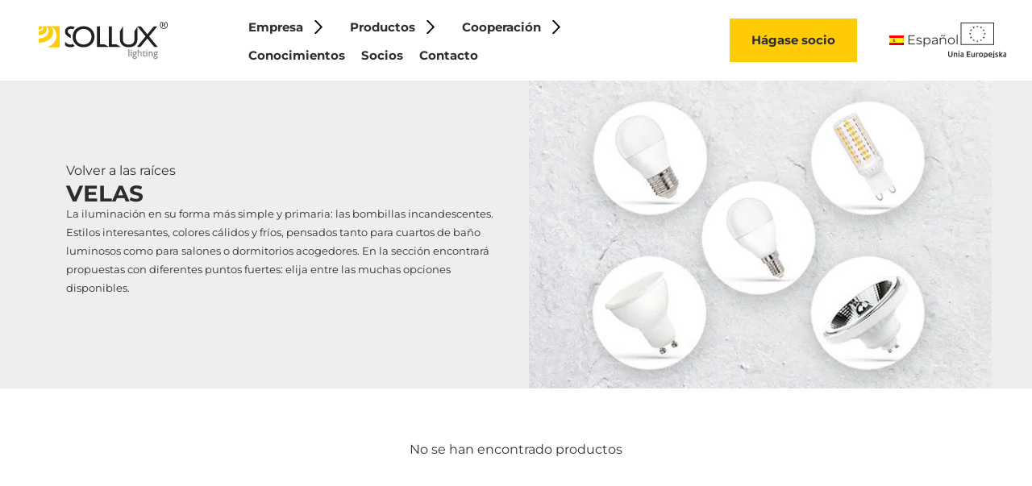

--- FILE ---
content_type: image/svg+xml
request_url: https://sollux-lighting.com/wp-content/uploads/2025/08/3d.svg
body_size: 2184
content:
<svg xmlns="http://www.w3.org/2000/svg" width="26" height="25" viewBox="0 0 26 25" fill="none"><g clip-path="url(#clip0_57_941)"><path d="M17.2212 17.5879C16.9509 17.5879 16.7319 17.8071 16.7319 18.0771C16.7319 18.3471 16.9509 18.5663 17.2212 18.5663C17.4912 18.5663 17.7104 18.3471 17.7104 18.0771C17.7104 17.8071 17.4912 17.5879 17.2212 17.5879Z" fill="#2D2D2D"></path><path d="M13.0136 8.97749C13.0136 8.70726 12.7944 8.48825 12.5244 8.48825C12.2544 8.48825 12.0352 8.70726 12.0352 8.97749C12.0352 9.24752 12.2544 9.46672 12.5244 9.46672C12.7944 9.46672 13.0136 9.24752 13.0136 8.97749Z" fill="#2D2D2D"></path><path d="M7.82786 18.5663C8.0979 18.5663 8.3171 18.3471 8.3171 18.0771C8.3171 17.8071 8.0979 17.5879 7.82786 17.5879C7.55782 17.5879 7.33862 17.8071 7.33862 18.0771C7.33862 18.3471 7.55782 18.5663 7.82786 18.5663Z" fill="#2D2D2D"></path><path d="M24.7583 20.8912L22.1133 19.716V8.97749C22.1133 8.7837 21.9973 8.60425 21.8129 8.5259L13.0137 4.74138V1.1497C13.0137 0.879471 12.7945 0.660461 12.5245 0.660461C12.2543 0.660461 12.0352 0.879471 12.0352 1.1497V4.74138L3.23606 8.5259C3.06119 8.59852 2.93564 8.77568 2.93564 8.97749V19.716L0.2907 20.8912C0.0437883 21.0011 -0.0674366 21.29 0.0422595 21.5369C0.151191 21.7823 0.439382 21.8958 0.688014 21.7854L3.42793 20.568L12.3313 24.3972C12.449 24.4479 12.5929 24.4509 12.7179 24.3972L21.621 20.568L24.361 21.7854C24.6105 21.8962 24.8982 21.7813 25.0067 21.5369C25.1164 21.29 25.0052 21.0011 24.7583 20.8912ZM12.0352 5.80662V7.02054C12.0352 7.29058 12.2543 7.50978 12.5245 7.50978C12.7945 7.50978 13.0137 7.29058 13.0137 7.02054V5.80662L20.3859 8.97749L12.5245 12.3588L4.66306 8.97749L12.0352 5.80662ZM6.48681 18.6734C6.37692 18.4264 6.08777 18.3154 5.84105 18.4249L3.91392 19.2813V9.72032L12.0352 13.2134V23.2049L4.64605 20.0268L6.23837 19.3193C6.48528 19.2094 6.5965 18.9203 6.48681 18.6734ZM13.0137 23.2049V13.2134L21.1349 9.72032V19.2813L19.2079 18.4251C18.9608 18.3154 18.6719 18.4264 18.5622 18.6735C18.4525 18.9205 18.5637 19.2094 18.8106 19.3193L20.4029 20.0268L13.0137 23.2049Z" fill="#2D2D2D"></path></g><defs><clipPath id="clip0_57_941"><rect width="25.0489" height="25" fill="white"></rect></clipPath></defs></svg>

--- FILE ---
content_type: image/svg+xml
request_url: https://sollux-lighting.com/wp-content/uploads/2025/08/wlasny-magazyn.svg
body_size: 1370
content:
<svg xmlns="http://www.w3.org/2000/svg" width="25" height="25" viewBox="0 0 25 25" fill="none"><path d="M24.836 5.41921L12.6111 0.0233956C12.5403 -0.00779853 12.4597 -0.00779853 12.389 0.0233956C11.0027 0.635285 1.55976 4.8032 0.164003 5.41927C0.0643138 5.46328 0 5.56198 0 5.67091V24.0953C0 24.2473 0.123181 24.3704 0.275081 24.3704H4.30545C4.45735 24.3704 4.58053 24.2473 4.58053 24.0953V22.8863H20.4195V24.0953C20.4195 24.2472 20.5426 24.3703 20.6945 24.3703H24.7249C24.8769 24.3703 25 24.2472 25 24.0953V5.67085C25 5.56192 24.9357 5.46322 24.836 5.41921ZM12.5 0.575702L19.5457 3.68554H5.4543L12.5 0.575702ZM20.4195 16.873H15.5064V11.6848C15.5064 11.5329 15.3833 11.4097 15.2313 11.4097C14.6489 11.4097 5.15364 11.4097 4.58048 11.4097V8.78543H20.4194V16.873H20.4195ZM4.58053 11.9599H9.49304V16.873H4.58053V11.9599ZM10.0432 11.9599H14.9563V16.873H10.0432V11.9599ZM4.58053 17.4231H9.49304V22.3362H4.58053V17.4231ZM10.0432 17.4231H14.9563V22.3362H10.0432V17.4231ZM15.5064 22.3362V17.4231H20.4195V22.3362H15.5064ZM24.4498 23.8202H20.9696C20.9696 23.015 20.9696 9.36321 20.9696 8.51035C20.9696 8.35845 20.8465 8.23527 20.6945 8.23527H4.30545C4.15355 8.23527 4.03037 8.35845 4.03037 8.51035C4.02944 13.7902 4.02993 17.8388 4.03037 23.8202H0.550161V5.85015L4.20786 4.2357C21.4369 4.23097 20.6905 4.24588 20.7673 4.22476L24.4498 5.85015V23.8202Z" fill="#2D2D2D"></path></svg>

--- FILE ---
content_type: image/svg+xml
request_url: https://sollux-lighting.com/wp-content/uploads/2025/08/zyrandole.svg
body_size: 1639
content:
<svg xmlns="http://www.w3.org/2000/svg" xmlns:xlink="http://www.w3.org/1999/xlink" id="Warstwa_1" x="0px" y="0px" width="70.866px" height="99.212px" viewBox="0 0 70.866 99.212" xml:space="preserve"><g>	<path fill="none" stroke="#000000" stroke-width="1.9842" d="M37.767,63.427c0.004,0.141,0.011,0.283,0.013,0.426  c0.054,4.014-0.954,7.279-2.251,7.297c-1.296,0.018-2.39-3.221-2.443-7.234c-0.002-0.145,0.001-0.285,0.001-0.426L37.767,63.427z"></path>	<line fill="none" stroke="#000000" stroke-width="1.9842" x1="35.434" y1="44.23" x2="35.434" y2="18.563"></line>	<polygon fill="none" stroke="#000000" stroke-width="1.9842" points="26.267,45.229 44.6,45.229 40.85,63.562 30.017,63.562  "></polygon>	<g>		<g>			<path fill="none" stroke="#000000" stroke-width="1.9842" d="M16.018,72.427c0.004,0.141,0.011,0.283,0.013,0.426    c0.054,4.014-0.954,7.279-2.251,7.297c-1.296,0.018-2.39-3.221-2.443-7.234c-0.002-0.145,0.001-0.285,0.001-0.426L16.018,72.427z    "></path>			<polygon fill="none" stroke="#000000" stroke-width="1.9842" points="4.517,54.23 22.85,54.23 19.1,72.562 8.267,72.562    "></polygon>		</g>		<g>			<path fill="none" stroke="#000000" stroke-width="1.9842" d="M59.518,72.427c0.004,0.141,0.011,0.283,0.013,0.426    c0.054,4.014-0.954,7.279-2.251,7.297c-1.296,0.018-2.39-3.221-2.443-7.234c-0.002-0.145,0.001-0.285,0.001-0.426L59.518,72.427z    "></path>			<polygon fill="none" stroke="#000000" stroke-width="1.9842" points="48.017,54.23 66.35,54.23 62.6,72.562 51.767,72.562    "></polygon>		</g>	</g>	<path fill="none" stroke="#000000" stroke-width="1.9842" d="M13.513,80.65c12.108-12.125,31.717-12.139,43.841-0.031"></path></g></svg>

--- FILE ---
content_type: image/svg+xml
request_url: https://sollux-lighting.com/wp-content/uploads/2025/08/marka-wlasna.svg
body_size: 2661
content:
<svg xmlns="http://www.w3.org/2000/svg" width="25" height="22" viewBox="0 0 25 22" fill="none"><path d="M23.459 0H1.54082C0.691192 0 0 0.691303 0 1.54099V16.622C0 17.4719 0.691192 18.1633 1.54082 18.1633H9.99202V21.3906H6.15925C6.00662 21.3906 5.88284 21.5144 5.88284 21.6671C5.88284 21.8197 6.00662 21.9435 6.15925 21.9435H18.84C18.9927 21.9435 19.1164 21.8197 19.1164 21.6671C19.1164 21.5144 18.9927 21.3906 18.84 21.3906H15.0073V18.1633H23.459C24.3087 18.1633 25 17.4719 25 16.622V1.54099C25 0.691303 24.3087 0 23.459 0ZM14.4544 21.3906H10.5448V18.1633H14.4544V21.3906ZM24.4472 16.622C24.4472 17.167 24.0039 17.6105 23.459 17.6105H1.54082C0.996073 17.6105 0.552821 17.1671 0.552821 16.622V1.54099C0.552821 0.996129 0.996018 0.552821 1.54082 0.552821H23.459C24.0039 0.552821 24.4472 0.996129 24.4472 1.54099V16.622Z" fill="#2D2D2D"></path><path d="M22.9472 1.73682H2.05278C1.90014 1.73682 1.77637 1.86059 1.77637 2.01323V16.1506C1.77637 16.3033 1.90014 16.427 2.05278 16.427H22.9472C23.0998 16.427 23.2236 16.3033 23.2236 16.1506V2.01323C23.2236 1.86059 23.0998 1.73682 22.9472 1.73682ZM22.6707 15.8742H2.32919V2.28964H22.6707V15.8742Z" fill="#2D2D2D"></path><path d="M6.39873 5.25687H8.08046L9.76917 10.7736C9.80477 10.8898 9.91196 10.9691 10.0335 10.9691H10.4997C10.3583 11.1694 10.2749 11.4134 10.2749 11.6767C10.2749 12.355 10.8267 12.9068 11.5049 12.9068C12.1832 12.9068 12.7349 12.355 12.7349 11.6767C12.7349 11.4134 12.6515 11.1694 12.5101 10.9691H13.8443C13.7029 11.1694 13.6195 11.4134 13.6195 11.6767C13.6195 12.355 14.1713 12.9068 14.8495 12.9068C15.5278 12.9068 16.0796 12.355 16.0796 11.6767C16.0796 11.4134 15.9961 11.1694 15.8547 10.9691H17.0516C17.2043 10.9691 17.328 10.8453 17.328 10.6927C17.328 10.5401 17.2043 10.4163 17.0516 10.4163H10.2379L9.87475 9.23H16.4993C16.652 9.23 16.7757 9.10622 16.7757 8.95358C16.7757 8.80095 16.652 8.67717 16.4993 8.67717H9.70554L9.3415 7.48794H15.3378C15.4905 7.48794 15.6142 7.36417 15.6142 7.21153C15.6142 7.0589 15.4905 6.93512 15.3378 6.93512C8.83722 6.94037 9.25609 6.92401 9.17593 6.94706L8.5492 4.89963C8.51365 4.78343 8.40641 4.7041 8.2849 4.7041H6.39873C6.24609 4.7041 6.12231 4.82788 6.12231 4.98051C6.12231 5.13315 6.24609 5.25687 6.39873 5.25687ZM11.5049 12.3539C11.1315 12.3539 10.8277 12.0501 10.8277 11.6767C10.8277 11.3032 11.1315 10.9995 11.5049 10.9995C11.8783 10.9995 12.1821 11.3032 12.1821 11.6767C12.1821 12.0501 11.8783 12.3539 11.5049 12.3539ZM14.8495 12.3539C14.4761 12.3539 14.1723 12.0501 14.1723 11.6767C14.1723 11.3032 14.4761 10.9995 14.8495 10.9995C15.2229 10.9995 15.5267 11.3032 15.5267 11.6767C15.5267 12.0501 15.2229 12.3539 14.8495 12.3539Z" fill="#2D2D2D"></path></svg>

--- FILE ---
content_type: image/svg+xml
request_url: https://sollux-lighting.com/wp-content/uploads/2025/08/katalogi.svg
body_size: 5415
content:
<svg xmlns="http://www.w3.org/2000/svg" width="26" height="25" viewBox="0 0 26 25" fill="none"><mask id="mask0_57_977" style="mask-type:luminance" maskUnits="userSpaceOnUse" x="0" y="0" width="26" height="25"><path d="M0.0488281 -1.90735e-06H25.0488V25H0.0488281V-1.90735e-06Z" fill="white"></path></mask><g mask="url(#mask0_57_977)"><path fill-rule="evenodd" clip-rule="evenodd" d="M6.20947 23.9015C6.20947 24.5082 6.70126 25 7.30796 25H19.9274C20.5341 25 21.0259 24.5082 21.0259 23.9015V4.92525C21.0259 4.31858 20.5341 3.82681 19.9274 3.82681H7.30796C6.70128 3.82681 6.20947 4.31858 6.20947 4.92525V23.9015ZM7.30796 24.2676C7.10577 24.2676 6.94189 24.1037 6.94189 23.9015V4.92525C6.94189 4.72312 7.10575 4.55923 7.30796 4.55923H19.9274C20.1296 4.55923 20.2935 4.72312 20.2935 4.92525V23.9015C20.2935 24.1037 20.1296 24.2676 19.9274 24.2676H7.30796Z" fill="#2D2D2D"></path><path fill-rule="evenodd" clip-rule="evenodd" d="M6.79307 4.30755C6.8445 4.49666 7.03569 4.61176 7.22688 4.56872C7.25532 4.56231 7.28217 4.5592 7.30801 4.5592H18.5215C18.7238 4.5592 18.8878 4.39524 18.8878 4.19299V1.09851C18.8878 0.82903 18.79 0.582106 18.6296 0.391543C18.534 0.27795 18.3793 0.233329 18.2379 0.27857L7.03485 3.86265C6.8482 3.92237 6.74164 4.11845 6.79307 4.30755ZM9.55067 3.82678L18.1545 1.07422C18.1551 1.08225 18.1553 1.09034 18.1553 1.09851V3.82678H9.55067Z" fill="#2D2D2D"></path><path fill-rule="evenodd" clip-rule="evenodd" d="M7.96729 9.83075C7.96729 10.2218 8.28427 10.5388 8.67529 10.5388H12.4921C12.8832 10.5388 13.2001 10.2218 13.2001 9.83075V6.29261C13.2001 5.90159 12.8832 5.58461 12.4921 5.58461H8.67529C8.28427 5.58461 7.96729 5.90159 7.96729 6.29261V9.83075ZM8.69971 9.80634V6.31703H12.4677V9.80634H8.69971Z" fill="#2D2D2D"></path><path fill-rule="evenodd" clip-rule="evenodd" d="M7.96729 22.5342C7.96729 22.9252 8.28427 23.2422 8.67529 23.2422H12.4921C12.8832 23.2422 13.2001 22.9252 13.2001 22.5342V18.996C13.2001 18.605 12.8832 18.288 12.4921 18.288H8.67529C8.28427 18.288 7.96729 18.605 7.96729 18.996V22.5342ZM8.69971 22.5098V19.0205H12.4677V22.5098H8.69971Z" fill="#2D2D2D"></path><path fill-rule="evenodd" clip-rule="evenodd" d="M7.96729 16.3799C7.96729 16.7709 8.28427 17.0879 8.67529 17.0879H12.4921C12.8832 17.0879 13.2001 16.7709 13.2001 16.3799V12.8418C13.2001 12.4508 12.8832 12.1338 12.4921 12.1338H8.67529C8.28427 12.1338 7.96729 12.4508 7.96729 12.8418V16.3799ZM8.69971 16.3555V12.8662H12.4677V16.3555H8.69971Z" fill="#2D2D2D"></path><path fill-rule="evenodd" clip-rule="evenodd" d="M14.0103 7.3696C14.0103 7.57185 14.1742 7.73581 14.3765 7.73581H18.9019C19.1042 7.73581 19.2681 7.57185 19.2681 7.3696C19.2681 7.16735 19.1042 7.00339 18.9019 7.00339H14.3765C14.1742 7.00339 14.0103 7.16735 14.0103 7.3696Z" fill="#2D2D2D"></path><path fill-rule="evenodd" clip-rule="evenodd" d="M14.0103 8.75372C14.0103 8.95598 14.1742 9.11993 14.3765 9.11993H16.0692C16.2714 9.11993 16.4354 8.95598 16.4354 8.75372C16.4354 8.55147 16.2714 8.38751 16.0692 8.38751H14.3765C14.1742 8.38751 14.0103 8.55147 14.0103 8.75372Z" fill="#2D2D2D"></path><path fill-rule="evenodd" clip-rule="evenodd" d="M14.0103 13.9188C14.0103 14.121 14.1742 14.285 14.3765 14.285H18.9019C19.1042 14.285 19.2681 14.121 19.2681 13.9188C19.2681 13.7165 19.1042 13.5526 18.9019 13.5526H14.3765C14.1742 13.5526 14.0103 13.7165 14.0103 13.9188Z" fill="#2D2D2D"></path><path fill-rule="evenodd" clip-rule="evenodd" d="M14.0103 15.3029C14.0103 15.5052 14.1742 15.6691 14.3765 15.6691H16.0692C16.2714 15.6691 16.4354 15.5052 16.4354 15.3029C16.4354 15.1007 16.2714 14.9367 16.0692 14.9367H14.3765C14.1742 14.9367 14.0103 15.1007 14.0103 15.3029Z" fill="#2D2D2D"></path><path fill-rule="evenodd" clip-rule="evenodd" d="M14.0103 20.0731C14.0103 20.2753 14.1742 20.4393 14.3765 20.4393H18.9019C19.1042 20.4393 19.2681 20.2753 19.2681 20.0731C19.2681 19.8708 19.1042 19.7068 18.9019 19.7068H14.3765C14.1742 19.7068 14.0103 19.8708 14.0103 20.0731Z" fill="#2D2D2D"></path><path fill-rule="evenodd" clip-rule="evenodd" d="M14.0103 21.4572C14.0103 21.6594 14.1742 21.8234 14.3765 21.8234H16.0692C16.2714 21.8234 16.4354 21.6594 16.4354 21.4572C16.4354 21.2549 16.2714 21.091 16.0692 21.091H14.3765C14.1742 21.091 14.0103 21.2549 14.0103 21.4572Z" fill="#2D2D2D"></path><path fill-rule="evenodd" clip-rule="evenodd" d="M6.85993 4.24563C6.88609 4.44618 7.06988 4.58756 7.27043 4.5614C7.27341 4.56101 7.27608 4.56062 7.27829 4.56029C7.47006 4.53297 7.60878 4.35972 7.59104 4.16462C7.57273 3.9632 7.3946 3.81476 7.19318 3.83307C7.18482 3.83383 7.1779 3.83474 7.17316 3.83542C7.17061 3.83579 7.16835 3.83615 7.16666 3.83642C6.97091 3.86684 6.83416 4.0481 6.85993 4.24563Z" fill="#2D2D2D"></path><path fill-rule="evenodd" clip-rule="evenodd" d="M5.16978 20.4408C4.96759 20.4408 4.80371 20.2769 4.80371 20.0747V1.09851C4.80371 0.89632 4.96759 0.732447 5.16978 0.732447H16.8191L7.04857 3.85825C6.56774 3.97489 6.20947 4.40724 6.20947 4.92527V20.4408H5.16978ZM4.07129 20.0747C4.07129 20.6814 4.56308 21.1732 5.16978 21.1732H6.57568C6.77794 21.1732 6.94189 21.0093 6.94189 20.807V4.92527C6.94189 4.75182 7.0633 4.60559 7.22694 4.56869C7.2374 4.56633 7.24776 4.56351 7.25797 4.56025L18.461 0.976164C18.5773 0.938948 18.6675 0.846186 18.7013 0.728828C18.7351 0.611471 18.7082 0.484968 18.6296 0.391529C18.4289 0.153095 18.127 2.47955e-05 17.7892 2.47955e-05H5.16978C4.56308 2.47955e-05 4.07129 0.491816 4.07129 1.09851V20.0747Z" fill="#2D2D2D"></path></g></svg>

--- FILE ---
content_type: image/svg+xml
request_url: https://sollux-lighting.com/wp-content/uploads/2025/08/lampy-wiszace.svg
body_size: 1026
content:
<svg xmlns="http://www.w3.org/2000/svg" xmlns:xlink="http://www.w3.org/1999/xlink" id="Warstwa_1" x="0px" y="0px" width="70.866px" height="99.212px" viewBox="0 0 70.866 99.212" xml:space="preserve"><g>	<path fill="none" stroke="#000000" stroke-width="1.9842" d="M40.197,66.074c0.006,0.111,0.015,0.221,0.015,0.334  c0,3.129-2.14,5.666-4.779,5.666s-4.779-2.537-4.779-5.666c0-0.113,0.009-0.223,0.014-0.334H40.197z"></path>	<line fill="none" stroke="#000000" stroke-width="1.9842" x1="35.433" y1="36.773" x2="35.433" y2="11.106"></line>	<line fill="none" stroke="#000000" stroke-width="1.9842" x1="35.433" y1="88.107" x2="35.433" y2="79.441"></line>	<g>		<line fill="none" stroke="#000000" stroke-width="1.9842" x1="50.949" y1="84.593" x2="45.917" y2="76.957"></line>		<line fill="none" stroke="#000000" stroke-width="1.9842" x1="24.949" y1="76.957" x2="19.917" y2="84.593"></line>	</g>	<polygon fill="none" stroke="#000000" stroke-width="1.9842" points="50.1,66.107 20.767,66.107 26.767,36.773 44.1,36.773  "></polygon></g></svg>

--- FILE ---
content_type: image/svg+xml
request_url: https://sollux-lighting.com/wp-content/uploads/2025/08/lampy-biurkowe.svg
body_size: 3803
content:
<svg xmlns="http://www.w3.org/2000/svg" xmlns:xlink="http://www.w3.org/1999/xlink" id="Warstwa_1" x="0px" y="0px" width="70.867px" height="99.211px" viewBox="0 0 70.867 99.211" xml:space="preserve"><path fill-rule="evenodd" clip-rule="evenodd" d="M54.025,31.572c-2.021-1.86-4.261-2.764-6.842-2.764 c-0.53,0-1.081,0.04-1.638,0.119c-0.066,0.01-0.137,0.014-0.209,0.014c-0.484,0-1.042-0.21-1.386-0.522 c-0.623-0.566-1.222-1.171-1.801-1.756c-0.508-0.514-1.016-1.027-1.544-1.519c-1.615-1.506-3.745-2.335-5.999-2.335 c-1.436,0-2.86,0.351-4.119,1.013c-2.35,1.238-3.97,3.481-4.446,6.153c-0.482,2.705,0.282,5.409,2.095,7.421 c0.517,0.573,1.06,1.123,1.621,1.692c0.27,0.273,1.236,1.267,1.236,1.267l-3.906,1.597c-6.563,2.682-13.032,5.328-19.508,7.96 c-0.372,0.152-0.784,0.158-1.182,0.164c-1.749,0.023-3.065,1.223-3.132,2.85c-0.069,1.703,1.137,3.004,2.934,3.164 c0.396,0.037,0.964,0.209,1.26,0.578c2.912,3.664,5.803,7.344,8.81,11.172l2.086,2.654l-3.728-0.006 c-0.535,0-1.056,0.002-1.577,0.01c-2.657,0.033-4.793,1.889-5.195,4.512c-0.095,0.617-0.062,1.008,0.102,1.199 c0.165,0.191,0.549,0.285,1.177,0.285l13.025,0.002l13.024-0.002c0.602,0,0.977-0.098,1.147-0.295 c0.174-0.203,0.211-0.604,0.113-1.221c-0.403-2.568-2.563-4.451-5.132-4.477c-1.526-0.014-3.051-0.02-4.577-0.02 c-1.768,0-3.536,0.008-5.339,0.027c-0.823,0-1.387-0.275-1.885-0.918c-2.494-3.211-5.007-6.406-7.52-9.604l-2.904-3.697 c-0.14-0.178-0.267-0.365-0.387-0.541l-0.289-0.42l0.132-0.223c0.852-1.447,0.88-1.727,0.37-3.744l-0.086-0.34l23.23-9.502 l-0.113,1.94c-0.154,2.77,0.718,5.227,2.59,7.302c0.496,0.549,0.805,0.783,1.033,0.783s0.545-0.219,1.061-0.736 c0.781-0.78,3.095-3.105,4.203-4.219c-0.036-0.618,0.217-1.266,0.811-1.644c0.482-0.309,1.071-0.603,1.697-0.833 c0.004-0.017,0.009-0.035,0.012-0.052c0.11-0.501,0.216-0.975,0.45-1.408c0.363-0.679,0.881-1.243,1.419-1.549 c0.426-0.241,0.887-0.4,1.363-0.552c0.437-0.674,0.959-1.264,1.423-1.97c0.43-0.657,1.052-0.878,1.636-0.812l1.049-1.042 c1.115-1.106,2.241-2.224,3.359-3.35c0.406-0.408,0.593-0.702,0.588-0.927C54.632,32.233,54.438,31.953,54.025,31.572z M22.405,72 c3.063,0,6.127,0.012,9.192,0.031c1.387,0.008,2.445,0.789,3.143,2.316l0.262,0.572H9.289l0.28-0.58 c0.744-1.545,1.759-2.299,3.104-2.307C15.916,72.012,19.16,72,22.405,72z M6.283,54.573l-0.107-0.004 c-0.453-0.021-0.807-0.168-1.053-0.438c-0.256-0.281-0.374-0.674-0.351-1.168c0.043-0.861,0.598-1.377,1.484-1.377h0.031 c0.943,0.014,1.48,0.588,1.475,1.604C7.7,54.069,7.161,54.573,6.283,54.573z M32.557,39.847L32.244,39.5 c-0.414-0.458-0.879-0.905-1.329-1.337c-1.489-1.43-3.027-2.909-3.434-5.337c-0.368-2.199,0.206-4.387,1.574-6.003 c1.374-1.623,3.356-2.516,5.583-2.516l0.134,0c2.047,0.034,3.725,0.739,5.127,2.156c0.653,0.659,1.322,1.3,1.978,1.927l1.115,1.074 l-0.354,0.287c-3.477,2.813-6.676,5.998-9.784,9.737L32.557,39.847z M35.596,49.538l-0.286-0.268 c-2.353-2.195-2.604-6.789-0.539-9.833c0.314-0.462,0.709-0.932,1.205-1.436l0.775-0.785c1.535-1.555,3.122-3.163,4.724-4.705 c1.486-1.43,3.602-2.25,5.803-2.25c1.994,0,3.85,0.694,5.088,1.904l0.293,0.286L35.596,49.538z"></path><rect x="31.792" y="41.216" transform="matrix(0.7075 -0.7067 0.7067 0.7075 -16.5004 43.8184)" fill-rule="evenodd" clip-rule="evenodd" width="25.778" height="1.25"></rect><g>	<path fill="none" stroke="#000000" stroke-width="1.9842" d="M47.973,38.497c0.079,0.071,0.161,0.138,0.236,0.213  c2.114,2.094,2.396,5.237,0.629,7.02c-1.767,1.781-4.91,1.532-7.024-0.563c-0.076-0.075-0.146-0.156-0.218-0.233L47.973,38.497z"></path>	<line fill="none" stroke="#000000" stroke-width="1.9842" x1="59.667" y1="56.459" x2="53.815" y2="50.661"></line>	<g>		<line fill="none" stroke="#000000" stroke-width="1.9842" x1="67.677" y1="43.628" x2="59.153" y2="41.917"></line>		<line fill="none" stroke="#000000" stroke-width="1.9842" x1="45.121" y1="56.079" x2="46.912" y2="64.588"></line>	</g></g></svg>

--- FILE ---
content_type: image/svg+xml
request_url: https://sollux-lighting.com/wp-content/uploads/2025/08/zarowki.svg
body_size: 6660
content:
<svg xmlns="http://www.w3.org/2000/svg" xmlns:xlink="http://www.w3.org/1999/xlink" id="Warstwa_1" x="0px" y="0px" width="70.866px" height="99.212px" viewBox="0 0 70.866 99.212" xml:space="preserve"><g>	<path fill-rule="evenodd" clip-rule="evenodd" fill="#060201" d="M27.518,78.451c-0.673,0-1.219-0.551-1.219-1.221  c0-0.674,0.546-1.227,1.219-1.227h14.269c0.673,0,1.224,0.553,1.224,1.227c0,0.67-0.551,1.221-1.224,1.221H27.518z M27.518,78.451"></path>	<path fill-rule="evenodd" clip-rule="evenodd" fill="#060201" d="M29.106,83.33c-0.673,0-1.224-0.561-1.224-1.236  c0-0.672,0.551-1.223,1.224-1.223H40.2c0.675,0,1.237,0.551,1.237,1.223c0,0.676-0.563,1.236-1.237,1.236H29.106z M29.106,83.33"></path>	<path fill-rule="evenodd" clip-rule="evenodd" fill="#060201" d="M33.5,66.357c0,0.686-0.549,1.223-1.223,1.223  c-0.676,0-1.225-0.537-1.225-1.223c0-5.156-0.149-9.025-0.863-12.594c-0.708-3.533-1.971-6.801-4.205-10.846  c-0.335-0.586-0.124-1.336,0.474-1.659c0.588-0.326,1.323-0.112,1.661,0.474c2.383,4.28,3.732,7.775,4.479,11.557  C33.336,57.007,33.5,61.013,33.5,66.357L33.5,66.357z M33.5,66.357"></path>	<path fill-rule="evenodd" clip-rule="evenodd" fill="#060201" d="M38.254,66.357c0,0.686-0.55,1.223-1.223,1.223  c-0.675,0-1.224-0.537-1.224-1.223c0.012-5.344,0.162-9.336,0.909-13.068c0.752-3.781,2.099-7.276,4.483-11.557  c0.323-0.598,1.071-0.813,1.658-0.474c0.587,0.323,0.8,1.073,0.475,1.659c-2.247,4.045-3.506,7.313-4.218,10.846  C38.405,57.332,38.254,61.201,38.254,66.357L38.254,66.357z M38.254,66.357"></path>	<path fill-rule="evenodd" clip-rule="evenodd" fill="#060201" d="M26.671,43.491c-0.635-0.21-0.985-0.897-0.784-1.546  c0.211-0.638,0.897-0.987,1.533-0.789c0.863,0.275,1.598,0.652,2.271,0.986l0.077,0.039c1.06,0.537,1.945,0.961,2.607,0.426  l1.512-1.236c0.524-0.426,1.296-0.353,1.722,0.175c0.425,0.524,0.336,1.298-0.188,1.723l-1.5,1.233  c-1.881,1.522-3.419,0.785-5.266-0.15l-0.063-0.022C27.994,44.027,27.346,43.703,26.671,43.491L26.671,43.491z M26.671,43.491"></path>	<path fill-rule="evenodd" clip-rule="evenodd" fill="#060201" d="M35.885,15.646c0,0.687-0.552,1.237-1.226,1.237  c-0.675,0-1.235-0.551-1.235-1.237v-4.753c0-0.675,0.561-1.226,1.235-1.226c0.674,0,1.226,0.551,1.226,1.226V15.646z   M35.885,15.646"></path>	<path fill-rule="evenodd" clip-rule="evenodd" fill="#060201" d="M41.886,41.156c0.649-0.211,1.335,0.151,1.548,0.789  c0.199,0.648-0.15,1.336-0.799,1.546c-0.674,0.212-1.323,0.536-1.922,0.838l-0.051,0.036c-1.847,0.922-3.394,1.674-5.269,0.137  l-1.506-1.221c-0.524-0.425-0.602-1.199-0.177-1.726c0.425-0.522,1.186-0.61,1.71-0.185l1.511,1.236  c0.661,0.535,1.546,0.111,2.62-0.426l0.062-0.039C40.301,41.808,41.036,41.431,41.886,41.156L41.886,41.156z M41.886,41.156"></path>	<path fill-rule="evenodd" clip-rule="evenodd" fill="#060201" d="M50.098,28.74c3.943,3.942,6.391,9.409,6.391,15.439  c0,2.357-0.374,4.629-1.074,6.763c-0.723,2.21-1.784,4.269-3.119,6.103c-2.259,3.084-4.081,5.105-5.504,6.666  c-2.56,2.832-3.67,4.068-3.67,8.199c0,0.674-0.549,1.223-1.235,1.223H27.531c-0.687,0-1.232-0.549-1.232-1.223  c0-4.094-1.138-5.338-3.685-8.125c-1.434-1.561-3.281-3.582-5.593-6.74c-1.335-1.834-2.409-3.893-3.117-6.103  c-0.7-2.134-1.074-4.419-1.074-6.763c0-2.96,0.585-5.78,1.658-8.354l0.025-0.047c1.1-2.658,2.724-5.055,4.707-7.039  c2.011-2.009,4.42-3.621,7.09-4.731c2.582-1.073,5.403-1.658,8.349-1.658c2.947,0,5.763,0.585,8.351,1.658  C45.68,25.107,48.089,26.731,50.098,28.74L50.098,28.74z M54.029,44.179c0-5.356-2.172-10.199-5.666-13.704  c-1.797-1.786-3.931-3.234-6.291-4.208c-2.283-0.949-4.78-1.473-7.413-1.473c-2.632,0-5.145,0.523-7.411,1.473  c-2.361,0.974-4.497,2.422-6.293,4.208c-1.772,1.769-3.207,3.891-4.181,6.227l-0.027,0.061c-0.949,2.272-1.473,4.783-1.473,7.417  c0,2.096,0.339,4.117,0.948,6.004c0.649,1.957,1.585,3.792,2.771,5.414c2.223,3.033,4.033,5.006,5.432,6.541v0.012  c2.72,2.982,4.08,4.469,4.291,8.539h11.971c0.211-4.096,1.548-5.568,4.28-8.602c1.373-1.523,3.133-3.471,5.344-6.49  c1.185-1.622,2.133-3.445,2.77-5.402C53.692,48.296,54.029,46.275,54.029,44.179L54.029,44.179z M54.029,44.179"></path>	<path fill-rule="evenodd" clip-rule="evenodd" fill="#060201" d="M30.691,88.185c-0.674,0-1.225-0.549-1.225-1.223  s0.551-1.221,1.225-1.221h7.924c0.688,0,1.235,0.547,1.235,1.221s-0.548,1.223-1.235,1.223H30.691z M30.691,88.185"></path>	<path fill-rule="evenodd" clip-rule="evenodd" fill="#060201" d="M49.711,20.001c-0.337,0.587-1.086,0.785-1.672,0.45  c-0.587-0.326-0.787-1.074-0.45-1.662l2.384-4.117c0.324-0.585,1.073-0.786,1.66-0.447c0.587,0.335,0.786,1.086,0.45,1.658  L49.711,20.001z M49.711,20.001"></path>	<g>		<defs>			<rect id="SVGID_1_" x="5.079" y="9.667" width="60.708" height="79.877"></rect>		</defs>		<clipPath id="SVGID_2_">			<use xlink:href="#SVGID_1_"></use>		</clipPath>		<path clip-path="url(#SVGID_2_)" fill-rule="evenodd" clip-rule="evenodd" fill="#060201" d="M21.716,18.79   c0.336,0.588,0.138,1.336-0.45,1.662c-0.571,0.335-1.323,0.137-1.659-0.45l-2.383-4.118c-0.339-0.572-0.123-1.323,0.448-1.658   c0.587-0.339,1.335-0.138,1.673,0.447L21.716,18.79z M21.716,18.79"></path>		<path clip-path="url(#SVGID_2_)" fill-rule="evenodd" clip-rule="evenodd" fill="#060201" d="M11.031,28.59   c0.575,0.321,0.773,1.073,0.451,1.658c-0.339,0.587-1.086,0.785-1.675,0.45l-4.119-2.371c-0.584-0.338-0.786-1.087-0.446-1.673   c0.336-0.586,1.087-0.787,1.672-0.448L11.031,28.59z M11.031,28.59"></path>	</g>	<path fill-rule="evenodd" clip-rule="evenodd" fill="#060201" d="M59.496,30.699c-0.574,0.335-1.323,0.137-1.66-0.45  c-0.337-0.585-0.138-1.337,0.45-1.658l4.118-2.384c0.587-0.339,1.335-0.138,1.66,0.448c0.337,0.586,0.136,1.335-0.449,1.673  L59.496,30.699z M59.496,30.699"></path>	<path fill-rule="evenodd" clip-rule="evenodd" fill="#060201" d="M21.904,49.018c0.264,0.628-0.025,1.349-0.651,1.612  c-0.623,0.248-1.333-0.037-1.598-0.662c-0.409-0.984-0.735-2.023-0.958-3.094c-0.215-1.064-0.326-2.146-0.326-3.232  c0-0.674,0.549-1.237,1.235-1.237c0.675,0,1.226,0.563,1.226,1.237c0,0.961,0.085,1.885,0.273,2.757  C21.278,47.297,21.553,48.185,21.904,49.018L21.904,49.018z M21.904,38.249c-0.249,0.626-0.975,0.91-1.597,0.647  c-0.627-0.26-0.914-0.97-0.652-1.598c0.411-0.97,0.914-1.894,1.486-2.743l0.013-0.013h-0.013c0.6-0.872,1.261-1.684,1.996-2.421  c0.725-0.723,1.537-1.397,2.423-1.985v-0.013c0.849-0.56,1.785-1.073,2.757-1.486c0.987-0.409,2.022-0.734,3.11-0.958  c1.06-0.214,2.146-0.326,3.231-0.326c0.674,0,1.226,0.55,1.226,1.237c0,0.674-0.552,1.224-1.226,1.224  c-0.961,0-1.885,0.085-2.757,0.262c-0.915,0.186-1.799,0.46-2.637,0.812c-0.811,0.348-1.583,0.773-2.332,1.271  c-0.726,0.486-1.412,1.061-2.061,1.697c-0.623,0.638-1.199,1.322-1.696,2.061C22.677,36.651,22.253,37.438,21.904,38.249  L21.904,38.249z M21.904,38.249"></path></g></svg>

--- FILE ---
content_type: image/svg+xml
request_url: https://sollux-lighting.com/wp-content/uploads/2025/08/01.svg
body_size: 505
content:
<svg xmlns="http://www.w3.org/2000/svg" width="13" height="11" viewBox="0 0 13 11" fill="none"><path d="M4.407 10.156C6.656 10.156 8.307 8.453 8.307 5.45C8.307 2.447 6.656 0.744 4.407 0.744C2.171 0.744 0.507 2.447 0.507 5.45C0.507 8.453 2.171 10.156 4.407 10.156ZM4.407 8.375C3.367 8.375 2.639 7.517 2.639 5.45C2.639 3.383 3.367 2.525 4.407 2.525C5.46 2.525 6.188 3.383 6.188 5.45C6.188 7.517 5.46 8.375 4.407 8.375ZM8.93807 0.899999V2.59H10.7581V10H12.8641V0.899999H8.93807Z" fill="#DADADA"></path></svg>

--- FILE ---
content_type: image/svg+xml
request_url: https://sollux-lighting.com/wp-content/uploads/2025/08/04.svg
body_size: 580
content:
<svg xmlns="http://www.w3.org/2000/svg" width="18" height="11" viewBox="0 0 18 11" fill="none"><path d="M4.407 10.156C6.656 10.156 8.307 8.453 8.307 5.45C8.307 2.447 6.656 0.744 4.407 0.744C2.171 0.744 0.507 2.447 0.507 5.45C0.507 8.453 2.171 10.156 4.407 10.156ZM4.407 8.375C3.367 8.375 2.639 7.517 2.639 5.45C2.639 3.383 3.367 2.525 4.407 2.525C5.46 2.525 6.188 3.383 6.188 5.45C6.188 7.517 5.46 8.375 4.407 8.375ZM17.7632 6.373H16.2812V4.67H14.2922V6.373H11.8482L15.8262 0.899999H13.6162L9.32624 6.672V8.089H14.2272V10H16.2812V8.089H17.7632V6.373Z" fill="#DADADA"></path></svg>

--- FILE ---
content_type: image/svg+xml
request_url: https://sollux-lighting.com/wp-content/uploads/2025/08/02.svg
body_size: 779
content:
<svg xmlns="http://www.w3.org/2000/svg" width="17" height="11" viewBox="0 0 17 11" fill="none"><path d="M4.407 10.156C6.656 10.156 8.307 8.453 8.307 5.45C8.307 2.447 6.656 0.744 4.407 0.744C2.171 0.744 0.507 2.447 0.507 5.45C0.507 8.453 2.171 10.156 4.407 10.156ZM4.407 8.375C3.367 8.375 2.639 7.517 2.639 5.45C2.639 3.383 3.367 2.525 4.407 2.525C5.46 2.525 6.188 3.383 6.188 5.45C6.188 7.517 5.46 8.375 4.407 8.375ZM12.2401 8.284L14.3331 6.308C15.6071 5.125 15.8541 4.319 15.8541 3.435C15.8541 1.784 14.5021 0.744 12.4741 0.744C10.8361 0.744 9.56207 1.407 8.86007 2.434L10.3941 3.422C10.8361 2.811 11.4991 2.512 12.2791 2.512C13.2411 2.512 13.7351 2.928 13.7351 3.643C13.7351 4.085 13.5921 4.553 12.7861 5.32L9.27607 8.635V10H16.1531V8.284H12.2401Z" fill="#DADADA"></path></svg>

--- FILE ---
content_type: image/svg+xml
request_url: https://sollux-lighting.com/wp-content/uploads/2023/02/LOGO-UE-1.svg
body_size: 16189
content:
<svg xmlns="http://www.w3.org/2000/svg" width="79" height="48" viewBox="0 0 79 48" fill="none"><g clip-path="url(#clip0_57_886)"><path d="M60.9804 1.20465V28.9249H18.0197V1.20465H60.9804ZM62.1903 0H16.8098V30.1295H62.1948V0H62.1903Z" fill="#2D2D2D"></path><path d="M38.5348 6.56801L39.4912 5.86825L40.452 6.56801L40.0828 5.44308L41.0569 4.74775H39.8604L39.4912 3.6051L39.1264 4.74775H37.9254L38.8951 5.44308L38.5348 6.56801Z" fill="#2D2D2D"></path><path d="M33.575 7.89223L34.5359 7.19247L35.4922 7.89223L35.1275 6.7673L36.1016 6.07197H34.9006L34.5359 4.92932L34.1667 6.07197H32.9701L33.9442 6.7673L33.575 7.89223Z" fill="#2D2D2D"></path><path d="M30.9062 8.54773L30.5414 9.69038H29.3448L30.3146 10.3857L29.9498 11.5106L30.9062 10.8153L31.867 11.5106L31.5022 10.3857L32.4764 9.69038H31.2754L30.9062 8.54773Z" fill="#2D2D2D"></path><path d="M29.5806 15.7402L30.5325 16.44L30.1722 15.315L31.1464 14.6197H29.9453L29.5806 13.4771L29.2069 14.6197H28.0104L28.9845 15.315L28.6198 16.44L29.5806 15.7402Z" fill="#2D2D2D"></path><path d="M31.2754 19.5623L30.9062 18.4241L30.5414 19.5623H29.3448L30.3146 20.2621L29.9498 21.3826L30.9062 20.6872L31.867 21.3826L31.5022 20.2621L32.4764 19.5623H31.2754Z" fill="#2D2D2D"></path><path d="M34.9096 23.1806L34.5404 22.0424L34.1712 23.1806H32.9746L33.9488 23.876L33.584 25.0009L34.5404 24.3056L35.5012 25.0009L35.1364 23.876L36.1106 23.1806H34.9096Z" fill="#2D2D2D"></path><path d="M39.8604 24.4916L39.4912 23.3489L39.1264 24.4916H37.9254L38.8996 25.1869L38.5348 26.3118L39.4912 25.6165L40.452 26.3118L40.0828 25.1869L41.0614 24.4916H39.8604Z" fill="#2D2D2D"></path><path d="M44.8112 23.1806L44.442 22.0424L44.0728 23.1806H42.8762L43.8459 23.876L43.4856 25.0009L44.442 24.3056L45.3983 25.0009L45.0336 23.876L46.0122 23.1806H44.8112Z" fill="#2D2D2D"></path><path d="M48.4453 19.5623L48.0761 18.4241L47.7114 19.5623H46.5104L47.4845 20.2621L47.1153 21.3826L48.0761 20.6872L49.0325 21.3826L48.6678 20.2621L49.6419 19.5623H48.4453Z" fill="#2D2D2D"></path><path d="M50.9542 14.6064H49.7577L49.3929 13.4637L49.0237 14.6064H47.8271L48.8013 15.3017L48.4321 16.4267L49.3929 15.7313L50.3493 16.4267L49.9845 15.3017L50.9542 14.6064Z" fill="#2D2D2D"></path><path d="M47.1153 11.4929L48.0761 10.802L49.037 11.4929L48.6678 10.368L49.6419 9.67707H48.4453L48.0761 8.53442L47.7114 9.6815L46.5104 9.67707L47.4845 10.368L47.1153 11.4929Z" fill="#2D2D2D"></path><path d="M44.4554 4.92932L44.0907 6.07197H42.8896L43.8638 6.7673L43.4991 7.89223L44.4599 7.19247L45.4162 7.89223L45.0515 6.7673L46.0212 6.07197H44.8246L44.4554 4.92932Z" fill="#2D2D2D"></path><path d="M2.97141 46.3052C2.45542 46.3052 2.0106 46.2299 1.6414 46.0838C1.26775 45.9332 0.960826 45.725 0.720623 45.4593C0.475972 45.1891 0.298044 44.8747 0.182391 44.5115C0.0667377 44.1484 0.00891113 43.7498 0.00891113 43.3157V38.6078H1.39675V43.1873C1.39675 43.5283 1.43678 43.8206 1.5124 44.0642C1.58802 44.3078 1.69923 44.5027 1.84157 44.6577C1.98391 44.8083 2.15294 44.9234 2.34421 44.9943C2.53549 45.0651 2.75345 45.105 2.99365 45.105C3.23385 45.105 3.45182 45.0696 3.64754 44.9943C3.84326 44.9234 4.01229 44.8083 4.15463 44.6577C4.29697 44.5071 4.40373 44.3078 4.4838 44.0642C4.55942 43.8206 4.59945 43.5283 4.59945 43.1873V38.6078H5.98729V43.3157C5.98729 43.7498 5.92946 44.1484 5.80936 44.5115C5.68926 44.8747 5.50688 45.1891 5.26223 45.4593C5.01758 45.7295 4.70621 45.9376 4.32811 46.0838C3.95001 46.2343 3.50075 46.3052 2.98476 46.3052H2.97141Z" fill="#2D2D2D"></path><path d="M7.60198 40.7957C7.85553 40.7248 8.18914 40.654 8.59393 40.5875C9.00316 40.5211 9.45243 40.4901 9.94618 40.4901C10.4132 40.4901 10.8002 40.5521 11.1161 40.6806C11.4274 40.809 11.6765 40.9861 11.8634 41.212C12.0502 41.4423 12.1792 41.7169 12.2548 42.0402C12.3304 42.3635 12.3705 42.7178 12.3705 43.0987V46.2964H11.0493V43.3069C11.0493 43.0013 11.0271 42.7444 10.9871 42.5274C10.947 42.3148 10.8803 42.1376 10.7913 42.0048C10.7024 41.8719 10.5778 41.7745 10.4221 41.7125C10.2665 41.6505 10.0752 41.6195 9.84832 41.6195C9.67929 41.6195 9.50581 41.6283 9.32343 41.6505C9.14106 41.6726 9.00761 41.6903 8.91865 41.7036V46.2919H7.59753V40.7913L7.60198 40.7957Z" fill="#2D2D2D"></path><path d="M15.3953 38.9444C15.3953 39.1924 15.3152 39.3873 15.155 39.5335C14.9949 39.6796 14.8036 39.7505 14.5857 39.7505C14.3677 39.7505 14.1675 39.6796 14.0074 39.5335C13.8473 39.3873 13.7672 39.1924 13.7672 38.9444C13.7672 38.6964 13.8473 38.4927 14.0074 38.3465C14.1675 38.2004 14.3588 38.1295 14.5857 38.1295C14.8125 38.1295 14.9949 38.2004 15.155 38.3465C15.3152 38.4927 15.3953 38.692 15.3953 38.9444ZM15.2529 46.2919H13.9318V40.6053H15.2529V46.2919Z" fill="#2D2D2D"></path><path d="M18.7714 40.3572C19.2073 40.3572 19.5765 40.4104 19.8746 40.5211C20.1726 40.6318 20.4128 40.7824 20.5907 40.9773C20.7686 41.1721 20.8976 41.4113 20.9733 41.6903C21.0489 41.9693 21.0889 42.2749 21.0889 42.6071V46.0527C20.8843 46.097 20.5774 46.1502 20.1681 46.2122C19.7589 46.2742 19.2918 46.3052 18.7758 46.3052C18.4333 46.3052 18.122 46.2742 17.8373 46.2077C17.5526 46.1413 17.3124 46.0394 17.1122 45.8933C16.9121 45.7471 16.7564 45.5611 16.6407 45.3264C16.5295 45.0961 16.4717 44.8082 16.4717 44.4672C16.4717 44.1262 16.534 43.8649 16.663 43.639C16.792 43.4131 16.961 43.2315 17.1834 43.0898C17.4014 42.9481 17.6549 42.8462 17.944 42.7842C18.2332 42.7222 18.5312 42.6912 18.847 42.6912C18.9938 42.6912 19.145 42.7001 19.3052 42.7178C19.4653 42.7355 19.6343 42.7665 19.8167 42.8108V42.5938C19.8167 42.4432 19.7989 42.2971 19.7633 42.1598C19.7278 42.0225 19.661 41.9029 19.5721 41.7966C19.4787 41.6903 19.3586 41.6106 19.2118 41.553C19.0605 41.4954 18.8737 41.4644 18.6513 41.4644C18.3444 41.4644 18.0641 41.4866 17.8106 41.5309C17.557 41.5751 17.348 41.6239 17.1878 41.6814L17.0233 40.6141C17.1923 40.5565 17.4325 40.4989 17.7528 40.4414C18.073 40.3838 18.4155 40.3528 18.7803 40.3528L18.7714 40.3572ZM18.8826 45.26C19.2918 45.26 19.5988 45.2378 19.8123 45.1935V43.7364C19.7411 43.7143 19.6343 43.6921 19.4965 43.67C19.3586 43.6479 19.2073 43.639 19.0383 43.639C18.8915 43.639 18.7447 43.6479 18.5979 43.67C18.4467 43.6921 18.3132 43.732 18.1931 43.7896C18.073 43.8472 17.9752 43.9313 17.904 44.0332C17.8328 44.1395 17.7928 44.2723 17.7928 44.4318C17.7928 44.7418 17.8907 44.9588 18.0864 45.0784C18.2821 45.198 18.549 45.26 18.8826 45.26Z" fill="#2D2D2D"></path><path d="M25.1813 46.2963V38.7628H30.0387V39.9276H26.5558V41.7877H29.6562V42.9304H26.5558V45.1359H30.3012V46.3007H25.1813V46.2963Z" fill="#2D2D2D"></path><path d="M35.9459 45.9996C35.6923 46.066 35.3587 46.1325 34.9539 46.1989C34.5447 46.2698 34.0999 46.3008 33.6106 46.3008C33.1524 46.3008 32.7699 46.2343 32.4585 46.1059C32.1471 45.9774 31.9025 45.7959 31.7156 45.5611C31.5288 45.3308 31.3954 45.0518 31.3153 44.7285C31.2352 44.4052 31.1952 44.0509 31.1952 43.67V40.4857H32.5163V43.4663C32.5163 44.073 32.6053 44.5115 32.7832 44.7728C32.9611 45.0341 33.2725 45.1625 33.7173 45.1625C33.8775 45.1625 34.0465 45.1537 34.2244 45.1404C34.4023 45.1271 34.5358 45.1094 34.6248 45.0872V40.4901H35.9459V46.004V45.9996Z" fill="#2D2D2D"></path><path d="M40.8167 41.7922C40.7055 41.7567 40.5543 41.7169 40.363 41.677C40.1717 41.6372 39.9449 41.615 39.6913 41.615C39.5445 41.615 39.3888 41.6283 39.2287 41.6593C39.0641 41.6903 38.9485 41.7125 38.8862 41.7346V46.2919H37.5651V40.8754C37.8186 40.7824 38.1389 40.6938 38.5214 40.6097C38.904 40.5255 39.3266 40.4857 39.7936 40.4857C39.8826 40.4857 39.9849 40.4901 40.1005 40.5034C40.2162 40.5122 40.3318 40.5299 40.4519 40.5477C40.5676 40.5654 40.6833 40.5875 40.79 40.6141C40.8968 40.6407 40.9857 40.6628 41.0525 40.685L40.8211 41.7922H40.8167Z" fill="#2D2D2D"></path><path d="M47.0619 43.3069C47.0619 43.7542 46.9952 44.1661 46.8662 44.5337C46.7372 44.9013 46.5504 45.2202 46.3102 45.4815C46.07 45.7428 45.7808 45.9465 45.4428 46.0926C45.1047 46.2388 44.7311 46.3097 44.3218 46.3097C43.9126 46.3097 43.5434 46.2388 43.2098 46.0926C42.8762 45.9465 42.587 45.7428 42.3468 45.4815C42.1066 45.2202 41.9198 44.9057 41.7864 44.5337C41.6529 44.1617 41.5862 43.7542 41.5862 43.3069C41.5862 42.8596 41.6529 42.4477 41.7864 42.0845C41.9198 41.7169 42.1111 41.4069 42.3557 41.1456C42.6004 40.8843 42.8895 40.685 43.2231 40.5433C43.5567 40.4016 43.9259 40.3307 44.3263 40.3307C44.7266 40.3307 45.0958 40.4016 45.4339 40.5433C45.7719 40.685 46.0611 40.8843 46.3013 41.1456C46.5415 41.4069 46.7283 41.7214 46.8617 42.0845C46.9952 42.4521 47.0619 42.8596 47.0619 43.3069ZM45.7097 43.3069C45.7097 42.74 45.5896 42.2927 45.3449 41.9649C45.1003 41.6372 44.7622 41.4689 44.3218 41.4689C43.8815 41.4689 43.5434 41.6328 43.2987 41.9649C43.0541 42.2927 42.934 42.74 42.934 43.3069C42.934 43.8738 43.0541 44.3344 43.2987 44.6665C43.5434 44.9987 43.8815 45.167 44.3218 45.167C44.7622 45.167 45.1003 44.9987 45.3449 44.6665C45.5896 44.3344 45.7097 43.8782 45.7097 43.3069Z" fill="#2D2D2D"></path><path d="M53.503 43.4575C53.503 43.8915 53.4451 44.2901 53.3339 44.6532C53.2227 45.0164 53.0581 45.3264 52.8491 45.5877C52.6356 45.849 52.3731 46.0528 52.0573 46.1989C51.7415 46.3451 51.3812 46.4159 50.9808 46.4159C50.7095 46.4159 50.4648 46.3849 50.238 46.3185C50.0111 46.2521 49.8287 46.1812 49.682 46.1015V48.3071H48.3608V40.7957C48.6322 40.7248 48.9613 40.654 49.3528 40.5875C49.7442 40.5211 50.1624 40.4901 50.5983 40.4901C51.0342 40.4901 51.4523 40.561 51.8126 40.6983C52.1685 40.8356 52.471 41.0349 52.7245 41.2917C52.9736 41.5486 53.1693 41.8586 53.3028 42.2262C53.4362 42.5938 53.503 43.0057 53.503 43.4619V43.4575ZM52.1507 43.4796C52.1507 42.8906 52.0173 42.4344 51.7504 42.1111C51.4835 41.7833 51.0564 41.6239 50.4693 41.6239C50.3447 41.6239 50.2157 41.6283 50.0823 41.6416C49.9488 41.6505 49.8154 41.677 49.682 41.7125V44.9633C49.7976 45.043 49.9533 45.1183 50.1446 45.1847C50.3358 45.2556 50.5449 45.2866 50.7629 45.2866C51.2433 45.2866 51.5947 45.1227 51.8171 44.7994C52.0395 44.4717 52.1507 44.0332 52.1507 43.484V43.4796Z" fill="#2D2D2D"></path><path d="M54.486 43.3467C54.486 42.8462 54.5616 42.4078 54.7084 42.0313C54.8552 41.6549 55.0554 41.3404 55.3045 41.0924C55.5536 40.84 55.8338 40.654 56.1541 40.5255C56.4744 40.3971 56.8035 40.3351 57.1371 40.3351C57.9245 40.3351 58.5383 40.5787 58.9787 41.0614C59.4191 41.5486 59.637 42.2705 59.637 43.236C59.637 43.3069 59.637 43.391 59.6326 43.4796C59.6326 43.5682 59.6237 43.6523 59.6148 43.7232H55.8472C55.8827 44.1793 56.0473 44.5336 56.332 44.7817C56.6211 45.0297 57.0348 45.1581 57.582 45.1581C57.9022 45.1581 58.1958 45.1315 58.4627 45.0695C58.7296 45.012 58.9387 44.95 59.0899 44.8835L59.2634 45.9597C59.1922 45.9952 59.0899 46.035 58.9609 46.0749C58.8319 46.1147 58.6896 46.1502 58.525 46.1856C58.3604 46.2166 58.1825 46.2476 57.9956 46.2653C57.8044 46.2875 57.6131 46.2963 57.4174 46.2963C56.9147 46.2963 56.4788 46.221 56.1052 46.0749C55.736 45.9243 55.429 45.7206 55.1888 45.4548C54.9486 45.1891 54.7707 44.8791 54.655 44.5204C54.5394 44.1616 54.4816 43.7675 54.4816 43.3423L54.486 43.3467ZM58.3204 42.7577C58.3204 42.5761 58.2937 42.4034 58.2447 42.2395C58.1958 42.0756 58.1202 41.9339 58.0223 41.8143C57.9245 41.6947 57.8044 41.6017 57.662 41.5309C57.5197 41.46 57.3507 41.429 57.1549 41.429C56.9592 41.429 56.7724 41.4689 56.6211 41.5442C56.4699 41.6195 56.3409 41.7213 56.2342 41.8453C56.1274 41.9693 56.0473 42.1111 55.9895 42.2705C55.9317 42.4299 55.8916 42.5938 55.8694 42.7577H58.3248H58.3204Z" fill="#2D2D2D"></path><path d="M60.242 48.3159C60.1486 48.3159 60.0151 48.307 59.8417 48.2893C59.6726 48.2716 59.5214 48.2362 59.3879 48.1875L59.5614 47.1113C59.7216 47.16 59.9128 47.1865 60.1397 47.1865C60.4466 47.1865 60.6601 47.098 60.7847 46.9208C60.9092 46.7437 60.9715 46.4779 60.9715 46.1236V40.6097H62.2926V46.1413C62.2926 46.8809 62.1147 47.4257 61.7633 47.7844C61.4119 48.1387 60.9003 48.3159 60.242 48.3159ZM62.435 38.9444C62.435 39.1924 62.3549 39.3873 62.1948 39.5335C62.0346 39.6796 61.8433 39.7505 61.6254 39.7505C61.4074 39.7505 61.2073 39.6796 61.0471 39.5335C60.887 39.3873 60.8069 39.1924 60.8069 38.9444C60.8069 38.6964 60.887 38.4927 61.0471 38.3465C61.2073 38.2004 61.3985 38.1295 61.6254 38.1295C61.8522 38.1295 62.0346 38.2004 62.1948 38.3465C62.3549 38.4927 62.435 38.692 62.435 38.9444Z" fill="#2D2D2D"></path><path d="M65.3396 45.2201C65.691 45.2201 65.9445 45.1803 66.1047 45.0961C66.2648 45.012 66.3449 44.8702 66.3449 44.6665C66.3449 44.4761 66.2603 44.3211 66.0869 44.1971C65.9178 44.073 65.6331 43.9402 65.2417 43.794C65.0015 43.7054 64.7791 43.6124 64.5834 43.515C64.3832 43.4176 64.2097 43.3024 64.0629 43.174C63.9161 43.0455 63.8005 42.8861 63.7204 42.7001C63.6359 42.5141 63.5959 42.2882 63.5959 42.0225C63.5959 41.4999 63.7871 41.088 64.1741 40.7868C64.5611 40.4857 65.0816 40.3351 65.7488 40.3351C66.0824 40.3351 66.4027 40.3661 66.7096 40.4281C67.0165 40.4901 67.2434 40.5477 67.3991 40.6097L67.1589 41.677C67.0121 41.6106 66.8297 41.553 66.6029 41.4999C66.376 41.4467 66.1136 41.4202 65.8155 41.4202C65.5442 41.4202 65.3262 41.4644 65.1616 41.5574C64.9926 41.6505 64.9125 41.7877 64.9125 41.9782C64.9125 42.0712 64.9303 42.1553 64.9615 42.2262C64.9926 42.2971 65.0504 42.3679 65.1305 42.4255C65.2106 42.4875 65.3173 42.5495 65.4463 42.6115C65.5753 42.6735 65.7355 42.7355 65.9267 42.802C66.2381 42.9171 66.505 43.0323 66.723 43.143C66.9409 43.2537 67.1233 43.3821 67.2612 43.5239C67.4035 43.6656 67.5058 43.825 67.5726 44.0066C67.6393 44.1882 67.6704 44.4052 67.6704 44.6577C67.6704 45.2024 67.4703 45.6143 67.0655 45.8933C66.6607 46.1723 66.0824 46.3096 65.3351 46.3096C64.8325 46.3096 64.4277 46.2698 64.1252 46.1856C63.8183 46.1015 63.6048 46.035 63.4802 45.9863L63.7115 44.888C63.9072 44.9677 64.143 45.043 64.4143 45.1183C64.6857 45.1891 64.9971 45.229 65.3485 45.229L65.3396 45.2201Z" fill="#2D2D2D"></path><path d="M70.157 42.8285C70.326 42.6558 70.5039 42.4698 70.6908 42.2705C70.8776 42.0712 71.0644 41.8719 71.2468 41.6726C71.4292 41.4733 71.6026 41.2828 71.7672 41.0968C71.9318 40.9108 72.0697 40.7514 72.1898 40.6141H73.7511C73.3864 41.0215 73.0038 41.4423 72.599 41.8763C72.1943 42.3103 71.7895 42.7355 71.3802 43.1474C71.5982 43.329 71.8295 43.546 72.0697 43.8073C72.3099 44.0642 72.5412 44.3388 72.7681 44.6266C72.9949 44.9145 73.204 45.2068 73.3997 45.4947C73.5954 45.7826 73.76 46.0527 73.889 46.3007H72.3588C72.2298 46.0749 72.0786 45.8401 71.9051 45.5921C71.7361 45.3441 71.5493 45.1049 71.3535 44.8746C71.1578 44.6443 70.9577 44.4229 70.753 44.2147C70.5484 44.0066 70.3483 43.8339 70.1525 43.6877V46.2963H68.8314V38.9798L70.1525 38.7628V42.8285H70.157Z" fill="#2D2D2D"></path><path d="M76.687 40.3572C77.1229 40.3572 77.4921 40.4104 77.7901 40.5211C78.0882 40.6318 78.3284 40.7824 78.5063 40.9773C78.6842 41.1721 78.8132 41.4113 78.8888 41.6903C78.9645 41.9693 79.0045 42.2749 79.0045 42.6071V46.0527C78.7999 46.097 78.4929 46.1502 78.0793 46.2122C77.67 46.2742 77.203 46.3052 76.687 46.3052C76.3445 46.3052 76.0331 46.2742 75.7484 46.2077C75.4637 46.1413 75.2235 46.0394 75.0234 45.8933C74.8232 45.7471 74.6675 45.5611 74.5518 45.3264C74.4362 45.0917 74.3828 44.8082 74.3828 44.4672C74.3828 44.1262 74.4451 43.8649 74.5741 43.639C74.7031 43.4131 74.8766 43.2315 75.0945 43.0898C75.3125 42.9481 75.566 42.8462 75.8552 42.7842C76.1443 42.7222 76.4423 42.6912 76.7581 42.6912C76.9049 42.6912 77.0562 42.7001 77.2163 42.7178C77.3764 42.7355 77.5455 42.7665 77.7279 42.8108V42.5938C77.7279 42.4432 77.7101 42.2971 77.6745 42.1598C77.6389 42.0225 77.5722 41.9029 77.4832 41.7966C77.3898 41.6903 77.2741 41.6106 77.1229 41.553C76.9761 41.4954 76.7848 41.4644 76.5624 41.4644C76.2555 41.4644 75.9753 41.4866 75.7217 41.5309C75.4682 41.5751 75.2591 41.6239 75.099 41.6814L74.9344 40.6141C75.1034 40.5565 75.3436 40.4989 75.6683 40.4414C75.9886 40.3838 76.3311 40.3528 76.6959 40.3528L76.687 40.3572ZM76.7982 45.26C77.2074 45.26 77.5143 45.2378 77.7279 45.1935V43.7364C77.6567 43.7143 77.5499 43.6921 77.412 43.67C77.2741 43.6479 77.1229 43.639 76.9539 43.639C76.8071 43.639 76.6603 43.6479 76.5135 43.67C76.3623 43.6921 76.2288 43.732 76.1087 43.7896C75.9886 43.8472 75.8907 43.9313 75.8196 44.0332C75.7484 44.1395 75.7084 44.2723 75.7084 44.4318C75.7084 44.7418 75.8062 44.9588 76.002 45.0784C76.1977 45.198 76.4646 45.26 76.7982 45.26Z" fill="#2D2D2D"></path></g><defs><clipPath id="clip0_57_886"><rect width="79" height="48" fill="white"></rect></clipPath></defs></svg>

--- FILE ---
content_type: image/svg+xml
request_url: https://sollux-lighting.com/wp-content/uploads/2025/08/plafony.svg
body_size: 279
content:
<svg xmlns="http://www.w3.org/2000/svg" id="Warstwa_1" data-name="Warstwa 1" viewBox="0 0 32 32"><path d="M28.6,12.08H3.4v.99h3.26c.92,3.99,4.76,6.84,9.33,6.84s8.42-2.85,9.33-6.84h3.26v-.99Zm-12.6,6.84c-4.02,0-7.42-2.43-8.32-5.85H24.32c-.9,3.42-4.3,5.85-8.32,5.85Z"></path></svg>

--- FILE ---
content_type: image/svg+xml
request_url: https://sollux-lighting.com/wp-content/uploads/2025/08/instrukcje.svg
body_size: 3942
content:
<svg xmlns="http://www.w3.org/2000/svg" width="26" height="25" viewBox="0 0 26 25" fill="none"><mask id="mask0_57_948" style="mask-type:luminance" maskUnits="userSpaceOnUse" x="0" y="0" width="26" height="25"><path d="M0.0488281 -1.05302e-06H25.0488V25H0.0488281V-1.05302e-06Z" fill="white"></path></mask><g mask="url(#mask0_57_948)"><path fill-rule="evenodd" clip-rule="evenodd" d="M2.89959 21.0379C2.43914 21.0379 2.06579 20.6848 2.06579 20.2493V2.75063C2.06579 2.31513 2.43911 1.96207 2.89959 1.96207H15.792C16.0729 1.96207 16.3006 1.7467 16.3006 1.48103C16.3006 1.21537 16.0729 1 15.792 1H2.89959C1.8774 1 1.04858 1.78372 1.04858 2.75063V20.2493C1.04858 21.2162 1.87737 22 2.89959 22H16.1976C17.2199 22 18.0486 21.2162 18.0486 20.2493V9.47918C18.0486 9.21351 17.8209 8.99814 17.54 8.99814C17.2591 8.99814 17.0314 9.21351 17.0314 9.47918V20.2493C17.0314 20.6849 16.6581 21.0379 16.1976 21.0379H2.89959Z" fill="#2D2D2D"></path><path fill-rule="evenodd" clip-rule="evenodd" d="M5.04858 6.67863C5.04858 6.85612 5.24986 7 5.49814 7H13.599C13.8473 7 14.0486 6.85612 14.0486 6.67863V5.32137C14.0486 5.14388 13.8473 5 13.599 5H5.49814C5.24986 5 5.04858 5.14388 5.04858 5.32137V6.67863ZM5.94769 6.35726V5.64274H13.1495V6.35726H5.94769Z" fill="#2D2D2D"></path><path fill-rule="evenodd" clip-rule="evenodd" d="M5.04834 9.5C5.04834 9.77614 5.24961 10 5.49789 10H13.5988C13.8471 10 14.0483 9.77614 14.0483 9.5C14.0483 9.22386 13.8471 9 13.5988 9H5.49789C5.24961 9 5.04834 9.22386 5.04834 9.5Z" fill="#2D2D2D"></path><path fill-rule="evenodd" clip-rule="evenodd" d="M5.04834 12.5C5.04834 12.7761 5.24961 13 5.49789 13H13.5988C13.8471 13 14.0483 12.7761 14.0483 12.5C14.0483 12.2239 13.8471 12 13.5988 12H5.49789C5.24961 12 5.04834 12.2239 5.04834 12.5Z" fill="#2D2D2D"></path><path fill-rule="evenodd" clip-rule="evenodd" d="M5.04834 14.5C5.04834 14.7761 5.24961 15 5.49789 15H13.5988C13.8471 15 14.0483 14.7761 14.0483 14.5C14.0483 14.2239 13.8471 14 13.5988 14H5.49789C5.24961 14 5.04834 14.2239 5.04834 14.5Z" fill="#2D2D2D"></path><path fill-rule="evenodd" clip-rule="evenodd" d="M5.04834 17.5C5.04834 17.7761 5.24961 18 5.49789 18H13.5988C13.8471 18 14.0483 17.7761 14.0483 17.5C14.0483 17.2239 13.8471 17 13.5988 17H5.49789C5.24961 17 5.04834 17.2239 5.04834 17.5Z" fill="#2D2D2D"></path><path fill-rule="evenodd" clip-rule="evenodd" d="M14.0486 5C14.0486 7.7613 16.287 10 19.0486 10C21.8101 10 24.0486 7.7613 24.0486 5C24.0486 2.2387 21.8101 -2.06173e-07 19.0486 -2.06173e-07C16.287 -2.06173e-07 14.0486 2.2387 14.0486 5ZM19.0486 9.04814C16.813 9.04814 15.0006 7.2358 15.0006 5C15.0006 2.7642 16.813 0.951864 19.0486 0.951864C21.2841 0.951864 23.0965 2.76421 23.0965 5C23.0965 7.23579 21.2841 9.04814 19.0486 9.04814Z" fill="#2D2D2D"></path><path fill-rule="evenodd" clip-rule="evenodd" d="M18.5486 8C18.8247 8 19.0486 7.79737 19.0486 7.5474V4.4526C19.0486 4.20263 18.8247 4 18.5486 4C18.2724 4 18.0486 4.20263 18.0486 4.4526V7.5474C18.0486 7.79737 18.2724 8 18.5486 8Z" fill="#2D2D2D"></path><path d="M19.0483 3.5C19.0483 3.7761 18.8245 4 18.5483 4C18.2722 4 18.0483 3.7761 18.0483 3.5C18.0483 3.22385 18.2722 3 18.5483 3C18.8245 3 19.0483 3.22385 19.0483 3.5Z" fill="#2D2D2D"></path><path fill-rule="evenodd" clip-rule="evenodd" d="M19.5486 12C19.8247 12 20.0486 11.8103 20.0486 11.5762V9.42377C20.0486 9.18973 19.8247 9 19.5486 9C19.2724 9 19.0486 9.18973 19.0486 9.42377V11.5762C19.0486 11.8103 19.2724 12 19.5486 12Z" fill="#2D2D2D"></path><path fill-rule="evenodd" clip-rule="evenodd" d="M5.04834 23.2304C5.04834 24.2077 5.77951 25 6.68159 25H18.4151C19.3172 25 20.0483 24.2077 20.0483 23.2304V16.4862C20.0483 16.2177 19.8474 16 19.5996 16C19.3517 16 19.1508 16.2177 19.1508 16.4862V23.2304C19.1508 23.6707 18.8214 24.0275 18.4151 24.0275H6.68159C6.27523 24.0275 5.94588 23.6707 5.94588 23.2304V22.044C5.94588 21.7754 5.74496 21.5578 5.49711 21.5578C5.24926 21.5578 5.04834 21.7754 5.04834 22.044V23.2304Z" fill="#2D2D2D"></path></g></svg>

--- FILE ---
content_type: image/svg+xml
request_url: https://sollux-lighting.com/wp-content/uploads/2025/08/dropshipping.svg
body_size: 4424
content:
<svg xmlns="http://www.w3.org/2000/svg" width="26" height="25" viewBox="0 0 26 25" fill="none"><path d="M0.952268 11.9177C0.958815 11.9177 4.40797 11.9279 4.40209 11.9279C4.55489 11.9279 4.679 11.8042 4.6795 11.6513C4.67994 11.4981 4.55611 11.3735 4.40292 11.373L0.954266 11.3628L2.36325 9.98057C2.47261 9.87327 2.47428 9.69761 2.36703 9.58825C2.25972 9.4789 2.08412 9.47723 1.97471 9.58448C1.96838 9.59069 0.0760819 11.4472 0.0826844 11.4407C-0.0274493 11.5491 -0.0270609 11.7259 0.0808534 11.834C0.113311 11.8666 1.95701 13.6967 1.96256 13.7021C2.0713 13.8101 2.24696 13.8094 2.35488 13.7007C2.46285 13.592 2.46218 13.4163 2.35343 13.3084L0.952268 11.9177Z" fill="#2D2D2D"></path><path d="M5.57112 13.9243H18.9079C19.0612 13.9243 19.1854 13.8002 19.1854 13.6469C19.185 2.64198 19.1896 3.18599 19.1774 3.13417C19.173 3.11548 19.1644 3.09228 19.1617 3.08635C19.1443 3.04662 19.2574 3.23343 17.2894 0.128776C17.2385 0.0486031 17.1501 0 17.0551 0H7.42386C7.32887 0 7.24049 0.0486031 7.18961 0.128776C5.21242 3.24791 5.33498 3.04601 5.31728 3.0864C5.30475 3.11492 5.29448 3.15576 5.29404 3.19437C5.29354 3.23682 5.29376 12.7195 5.2937 13.6469C5.2937 13.8001 5.41793 13.9243 5.57112 13.9243ZM18.6305 13.3695H5.84853V3.475H10.5166V5.68062C10.5166 5.83381 10.6408 5.95803 10.794 5.95803H13.6849C13.8382 5.95803 13.9624 5.83381 13.9624 5.68062V3.475H18.6305V13.3695ZM12.9748 0.554774L13.3608 2.92018H11.1182L11.5041 0.554774H12.9748ZM13.4076 3.475V5.4032H11.0715V3.475H13.4076ZM18.4034 2.92018H13.923L13.537 0.554774H16.9027L18.4034 2.92018ZM7.57638 0.554774H10.942L10.556 2.92018H6.07568L7.57638 0.554774Z" fill="#2D2D2D"></path><path d="M7.13142 9.74512C6.97823 9.74512 6.854 9.86934 6.854 10.0225V12.5546C6.854 12.7079 6.97823 12.832 7.13142 12.832C7.28461 12.832 7.40883 12.7079 7.40883 12.5546V10.0225C7.40883 9.86934 7.28466 9.74512 7.13142 9.74512Z" fill="#2D2D2D"></path><path d="M8.58479 9.74512C8.4316 9.74512 8.30737 9.86934 8.30737 10.0225V12.5546C8.30737 12.7079 8.4316 12.832 8.58479 12.832C8.73798 12.832 8.8622 12.7079 8.8622 12.5546V10.0225C8.8622 9.86934 8.73803 9.74512 8.58479 9.74512Z" fill="#2D2D2D"></path><path d="M6.67073 16.8109L3.2163 20.2449L3.23522 18.2712C3.23667 18.1172 3.11244 17.9911 2.95775 17.9911C2.80579 17.9911 2.68184 18.1136 2.68039 18.2659C2.68034 18.272 2.65498 20.9224 2.65504 20.9161C2.65371 21.0734 2.78265 21.1959 2.93245 21.1959C2.941 21.1959 5.57755 21.1862 5.58354 21.1861C5.73673 21.1856 5.86051 21.0609 5.8599 20.9077C5.85935 20.7548 5.73523 20.6313 5.58249 20.6313C5.58215 20.6313 5.58177 20.6313 5.58143 20.6313L3.60724 20.6386L7.06188 17.2043C7.17052 17.0963 7.17107 16.9207 7.06305 16.812C6.95502 16.7034 6.77936 16.7029 6.67073 16.8109Z" fill="#2D2D2D"></path><path d="M13.9227 22.6464L12.5311 24.0483L12.5421 17.6064C12.5423 17.4532 12.4183 17.3288 12.2651 17.3285C12.2649 17.3285 12.2648 17.3285 12.2646 17.3285C12.1117 17.3285 11.9875 17.4524 11.9872 17.6054L11.9762 24.0447L10.5948 22.6365C10.4875 22.5271 10.3119 22.5255 10.2025 22.6328C10.0932 22.7401 10.0915 22.9157 10.1987 23.025C10.205 23.0314 12.0614 24.9237 12.0549 24.9171C12.1515 25.0152 12.3052 25.0294 12.4196 24.9427C12.4506 24.9191 12.2512 25.1192 14.3165 23.0372C14.4244 22.9285 14.4238 22.7528 14.315 22.6449C14.2063 22.537 14.0306 22.5376 13.9227 22.6464Z" fill="#2D2D2D"></path><path d="M21.8005 18.1709C21.7999 18.018 21.6758 17.8945 21.5231 17.8945C21.5228 17.8945 21.5224 17.8945 21.522 17.8945C21.3688 17.8951 21.2451 18.0198 21.2457 18.173L21.2529 20.1408L17.825 16.6925C17.7169 16.5839 17.5413 16.5834 17.4327 16.6914C17.324 16.7994 17.3235 16.975 17.4315 17.0837L20.8656 20.5381C18.1603 20.5122 19.0785 20.5192 18.8828 20.5192C18.7309 20.5192 18.6069 20.6416 18.6055 20.7939C18.604 20.9471 18.727 21.0725 18.8802 21.074C20.5227 21.0897 21.4365 21.1 21.5354 21.0992C21.7143 21.1016 21.8467 20.9387 21.81 20.7647L21.8005 18.1709Z" fill="#2D2D2D"></path><path d="M24.3976 11.3049L22.5168 9.43797C22.4081 9.33 22.2325 9.33067 22.1245 9.43941C22.0166 9.54816 22.0172 9.72376 22.1259 9.83173L23.527 11.2226C23.3066 11.2219 19.8568 11.2118 20.0772 11.2124C19.9244 11.2124 19.8002 11.3361 19.7998 11.489C19.7994 11.6422 19.9232 11.7668 20.0764 11.7673L23.5251 11.7774L22.1161 13.1597C22.0067 13.267 22.005 13.4426 22.1123 13.5519C22.2195 13.6612 22.3952 13.6632 22.5046 13.5557C22.5109 13.5495 24.4033 11.693 24.3967 11.6995C24.4887 11.6089 24.5215 11.4517 24.3976 11.3049Z" fill="#2D2D2D"></path></svg>

--- FILE ---
content_type: image/svg+xml
request_url: https://sollux-lighting.com/wp-content/uploads/2025/08/03.svg
body_size: 798
content:
<svg xmlns="http://www.w3.org/2000/svg" width="17" height="11" viewBox="0 0 17 11" fill="none"><path d="M4.407 10.156C6.656 10.156 8.307 8.453 8.307 5.45C8.307 2.447 6.656 0.744 4.407 0.744C2.171 0.744 0.507 2.447 0.507 5.45C0.507 8.453 2.171 10.156 4.407 10.156ZM4.407 8.375C3.367 8.375 2.639 7.517 2.639 5.45C2.639 3.383 3.367 2.525 4.407 2.525C5.46 2.525 6.188 3.383 6.188 5.45C6.188 7.517 5.46 8.375 4.407 8.375ZM13.5543 4.605L15.6083 2.265V0.899999H9.23829V2.59H13.1123L11.2403 4.709V6.1H12.2023C13.3983 6.1 13.9053 6.529 13.9053 7.218C13.9053 7.959 13.2553 8.388 12.2023 8.388C11.2533 8.388 10.2913 8.089 9.60229 7.569L8.78329 9.181C9.66729 9.805 10.9803 10.156 12.2543 10.156C14.8413 10.156 16.0243 8.752 16.0243 7.218C16.0243 5.879 15.1923 4.865 13.5543 4.605Z" fill="#DADADA"></path></svg>

--- FILE ---
content_type: image/svg+xml
request_url: https://sollux-lighting.com/wp-content/uploads/2023/02/Layer_1.svg
body_size: 12230
content:
<svg xmlns="http://www.w3.org/2000/svg" width="194" height="57" viewBox="0 0 194 57" fill="none"><g clip-path="url(#clip0_57_21)"><path d="M87.6606 8.33635H92.038V35.1557H98.8563L105.604 39.0535V8.33635H109.982V35.1557H116.8L123.751 39.1719H87.6645V8.33635H87.6606ZM67.4246 7.89844C72.1541 7.89844 76.0894 9.4055 79.2345 12.4196C82.3718 15.4416 83.9483 19.2211 83.9483 23.766C83.9483 28.3108 82.3561 32.0745 79.1915 35.061C76.015 38.0357 72.0132 39.527 67.186 39.527C62.3588 39.527 58.7286 38.0357 55.6578 35.061C52.587 32.0785 51.0575 28.3424 51.0575 23.8567C51.0575 19.371 52.6027 15.4416 55.6969 12.4196C58.7873 9.4055 62.6952 7.89844 67.4246 7.89844ZM67.5968 12.0882C64.0996 12.0882 61.2166 13.1968 58.9672 15.4022C56.7101 17.6115 55.5835 20.4283 55.5835 23.8528C55.5835 27.2772 56.7101 29.9402 58.9751 32.1455C61.24 34.3548 64.0683 35.4595 67.4677 35.4595C70.8671 35.4595 73.7266 34.3312 76.0151 32.0824C78.2996 29.8297 79.4379 27.0286 79.4379 23.6673C79.4379 20.306 78.3035 17.6549 76.0151 15.4258C73.7305 13.1968 70.9297 12.0803 67.5968 12.0803V12.0882ZM53.9562 37.5189C52.364 38.8523 50.3534 39.527 47.9124 39.527C44.8924 39.527 42.1463 38.592 39.6662 36.7259V31.1198C42.029 34.1339 44.7594 35.641 47.8693 35.641C49.2346 35.641 50.369 35.2622 51.2805 34.4969C51.9298 35.4161 52.677 36.2919 53.5259 37.1125C53.6706 37.2545 53.8153 37.3887 53.964 37.5228L53.9562 37.5189ZM48.1862 25.9634L45.311 24.2118C43.2182 22.9296 41.7395 21.6671 40.8515 20.4204C39.9713 19.1777 39.5293 17.7456 39.5293 16.1281C39.5293 13.7018 40.3664 11.7292 42.0407 10.2143C43.7071 8.69931 45.8821 7.93789 48.5461 7.93789C50.6976 7.93789 52.6966 8.45471 54.5508 9.48046C54.2144 9.76845 53.8858 10.0643 53.565 10.38C52.8687 11.0585 52.2389 11.7726 51.6756 12.5222C50.635 12.1198 49.5632 11.9186 48.4561 11.9186C47.0283 11.9186 45.8547 12.25 44.9394 12.9207C44.0201 13.5913 43.5585 14.4514 43.5585 15.489C43.5585 16.4161 43.8949 17.288 44.5677 18.0967C45.2406 18.9094 46.3242 19.7537 47.8263 20.6374L48.2879 20.9097C48.1588 21.8683 48.0923 22.8586 48.0923 23.8843C48.0923 24.5945 48.1275 25.2888 48.1901 25.9674L48.1862 25.9634ZM172.951 8.33635H178.247L166.054 23.2176L179.096 39.1758H173.799L163.41 26.4211L152.883 39.1758H147.543L160.714 23.2176L148.509 8.36791V25.8017C148.509 28.2871 148.345 30.1098 148.016 31.2697C147.688 32.4296 147.269 33.4159 146.769 34.2168C146.26 35.0216 145.65 35.7475 144.914 36.3945C142.509 38.4815 139.313 39.527 135.33 39.527C131.348 39.527 128.258 38.4736 125.836 36.3708C125.105 35.7396 124.483 35.0216 123.982 34.2168C123.481 33.4198 123.055 32.4138 122.711 31.2026C122.366 29.9993 122.194 28.2122 122.194 25.8372V15.3469L126.595 8.33635V25.8372C126.595 28.2714 126.791 29.9796 127.162 30.9817C127.542 31.9838 128.164 32.8517 129.021 33.5895C130.656 34.9545 132.772 35.637 135.369 35.637C137.192 35.637 138.777 35.2977 140.122 34.6113C141.46 33.9248 142.458 33.0214 143.119 31.8851C143.776 30.7529 144.105 28.7369 144.105 25.8372V15.3469L148.494 8.35213L148.482 8.33635H153.822L163.406 20.1048L172.947 8.33635H172.951Z" fill="white"></path><path d="M175.364 53.6664C174.89 53.6664 174.499 53.769 174.194 53.9702C173.893 54.1714 173.74 54.4357 173.74 54.7513C173.74 55.493 174.402 55.8639 175.728 55.8639C176.354 55.8639 176.839 55.7731 177.183 55.5877C177.527 55.4023 177.699 55.1419 177.699 54.8026C177.699 54.4633 177.48 54.1951 177.046 53.986C176.612 53.7769 176.048 53.6664 175.36 53.6664M175.692 47.3699C175.309 47.3699 174.984 47.4961 174.714 47.7605C174.445 48.0208 174.312 48.3365 174.312 48.6994C174.312 49.0624 174.445 49.374 174.707 49.6186C174.973 49.8632 175.305 49.9816 175.708 49.9816C176.111 49.9816 176.44 49.8593 176.706 49.6108C176.972 49.3622 177.105 49.0545 177.105 48.6836C177.105 48.3128 176.972 47.9932 176.702 47.7447C176.432 47.4922 176.099 47.3699 175.692 47.3699ZM173.04 48.6205C173.04 47.8552 173.318 47.2476 173.873 46.8018C174.429 46.356 175.188 46.1351 176.15 46.1351H179.088V47.2476H177.644C177.926 47.5316 178.118 47.796 178.227 48.0287C178.337 48.2655 178.392 48.5298 178.392 48.8336C178.392 49.2084 178.286 49.5792 178.075 49.9422C177.863 50.3051 177.59 50.5813 177.257 50.7746C176.925 50.9679 176.377 51.1218 175.614 51.2362C175.082 51.3151 174.816 51.4966 174.816 51.7924C174.816 51.9581 174.918 52.0962 175.113 52.2027C175.313 52.3093 175.673 52.4197 176.197 52.5341C177.069 52.7275 177.633 52.8774 177.883 52.9878C178.133 53.0983 178.36 53.2561 178.56 53.4573C178.9 53.8005 179.072 54.2345 179.072 54.7553C179.072 55.4378 178.771 55.9822 178.165 56.3925C177.562 56.7989 176.756 57.0001 175.751 57.0001C174.746 57.0001 173.916 56.7949 173.31 56.3846C172.704 55.9743 172.399 55.426 172.399 54.7356C172.399 53.7611 172.997 53.1338 174.19 52.8498C173.713 52.542 173.474 52.2383 173.474 51.9345C173.474 51.7057 173.576 51.4926 173.78 51.3072C173.983 51.1218 174.261 50.9797 174.605 50.8929C173.553 50.4235 173.028 49.666 173.028 48.6166L173.04 48.6205ZM166.871 46.1351V47.0503C167.501 46.3481 168.221 45.997 169.023 45.997C169.469 45.997 169.879 46.1114 170.263 46.3441C170.646 46.5769 170.94 46.8925 171.135 47.2989C171.335 47.7013 171.432 48.3444 171.432 49.2202V53.335H170.02V49.236C170.02 48.4982 169.911 47.9735 169.688 47.6618C169.465 47.3423 169.093 47.1845 168.569 47.1845C167.9 47.1845 167.337 47.5198 166.867 48.1944V53.335H165.424V46.1351H166.867H166.871ZM162.009 46.1351H163.421V53.335H162.009V46.1351ZM162.705 43.1052C162.94 43.1052 163.135 43.1841 163.304 43.3498C163.468 43.5115 163.554 43.7088 163.554 43.9415C163.554 44.1743 163.468 44.3716 163.304 44.5373C163.135 44.7069 162.94 44.7897 162.705 44.7897C162.486 44.7897 162.298 44.703 162.134 44.5373C161.966 44.3676 161.884 44.1704 161.884 43.9455C161.884 43.7206 161.966 43.5352 162.134 43.3616C162.298 43.1919 162.49 43.1091 162.705 43.1091V43.1052ZM155.683 47.2752L158.336 44.6477V46.1351H160.593V47.4172H158.336V50.9442C158.336 51.7688 158.676 52.1791 159.353 52.1791C159.857 52.1791 160.393 52.0094 160.956 51.6623V52.9918C160.413 53.2995 159.822 53.4534 159.181 53.4534C158.539 53.4534 157.995 53.264 157.569 52.8813C157.432 52.7669 157.322 52.6367 157.236 52.4947C157.15 52.3487 157.076 52.1633 157.013 51.9305C156.955 51.6978 156.927 51.2559 156.927 50.6049V47.4133H155.683V47.2713V47.2752ZM148.709 42.399H150.121V47.078C150.711 46.356 151.443 45.9891 152.319 45.9891C152.792 45.9891 153.219 46.1114 153.598 46.3481C153.974 46.5888 154.256 46.9201 154.439 47.3423C154.623 47.7644 154.713 48.3917 154.713 49.2281V53.3271H153.301V48.873C153.301 48.3483 153.172 47.9222 152.918 47.6027C152.659 47.2831 152.323 47.1213 151.904 47.1213C151.595 47.1213 151.302 47.2003 151.028 47.3659C150.754 47.5277 150.449 47.796 150.121 48.1708V53.3271H148.709V42.395V42.399ZM143.913 53.6664C143.439 53.6664 143.048 53.769 142.743 53.9702C142.442 54.1714 142.289 54.4357 142.289 54.7513C142.289 55.493 142.95 55.8639 144.276 55.8639C144.902 55.8639 145.387 55.7731 145.732 55.5877C146.076 55.4023 146.248 55.1419 146.248 54.8026C146.248 54.4633 146.029 54.1951 145.595 53.986C145.16 53.7769 144.597 53.6664 143.909 53.6664H143.913ZM144.245 47.3699C143.862 47.3699 143.537 47.4961 143.267 47.7605C142.997 48.0208 142.864 48.3365 142.864 48.6994C142.864 49.0624 142.997 49.374 143.259 49.6186C143.525 49.8632 143.858 49.9816 144.261 49.9816C144.664 49.9816 144.992 49.8593 145.258 49.6108C145.524 49.3622 145.657 49.0545 145.657 48.6836C145.657 48.3128 145.524 47.9932 145.254 47.7447C144.984 47.4922 144.652 47.3699 144.245 47.3699ZM141.593 48.6205C141.593 47.8552 141.871 47.2476 142.426 46.8018C142.982 46.356 143.74 46.1351 144.703 46.1351H147.644V47.2476H146.201C146.483 47.5316 146.674 47.796 146.784 48.0287C146.893 48.2655 146.948 48.5298 146.948 48.8336C146.948 49.2084 146.843 49.5792 146.631 49.9422C146.42 50.3051 146.146 50.5813 145.814 50.7746C145.481 50.9679 144.934 51.1218 144.171 51.2362C143.639 51.3151 143.373 51.4966 143.373 51.7924C143.373 51.9581 143.474 52.0962 143.67 52.2027C143.87 52.3093 144.229 52.4197 144.754 52.5341C145.626 52.7275 146.189 52.8774 146.44 52.9878C146.69 53.0983 146.917 53.2561 147.116 53.4573C147.457 53.8005 147.629 54.2345 147.629 54.7553C147.629 55.4378 147.328 55.9822 146.721 56.3925C146.119 56.7989 145.313 57.0001 144.308 57.0001C143.302 57.0001 142.473 56.7949 141.867 56.3846C141.26 55.9743 140.955 55.426 140.955 54.7356C140.955 53.7611 141.554 53.1338 142.747 52.8498C142.27 52.542 142.031 52.2383 142.031 51.9345C142.031 51.7057 142.133 51.4926 142.336 51.3072C142.54 51.1218 142.817 50.9797 143.162 50.8929C142.109 50.4235 141.585 49.666 141.585 48.6166L141.593 48.6205ZM138.506 46.1351H139.919V53.335H138.506V46.1351ZM139.203 43.1052C139.437 43.1052 139.633 43.1841 139.801 43.3498C139.966 43.5115 140.052 43.7088 140.052 43.9415C140.052 44.1743 139.966 44.3716 139.801 44.5373C139.633 44.7069 139.437 44.7897 139.203 44.7897C138.984 44.7897 138.796 44.703 138.632 44.5373C138.463 44.3676 138.381 44.1704 138.381 43.9455C138.381 43.7206 138.463 43.5352 138.632 43.3616C138.796 43.1919 138.988 43.1091 139.203 43.1091V43.1052ZM135.025 42.399H136.437V53.3311H135.025V42.399Z" fill="#808285"></path><path fill-rule="evenodd" clip-rule="evenodd" d="M5.14407 7.7998H0V13.3231C0.0782368 13.3231 0.156474 13.327 0.234711 13.327C3.18033 13.327 5.57046 11.5477 5.57046 9.35815C5.57046 8.80583 5.4179 8.27717 5.14407 7.7998ZM10.5111 7.7998H5.55873C6.36457 8.61251 6.84181 9.61853 6.84181 10.7074C6.84181 13.4217 3.88446 15.6231 0.238622 15.6231C0.160386 15.6231 0.0821487 15.6231 0.00391184 15.6231V21.2884C0.0821487 21.2884 0.160386 21.2884 0.238622 21.2884C6.85355 21.2884 12.2167 17.2998 12.2167 12.3762C12.2167 10.7035 11.5947 9.13722 10.515 7.7998H10.5111ZM18.1392 7.7998H10.9649C13.5037 9.78029 15.0606 12.4591 15.0606 15.4101C15.0606 21.5014 8.4222 26.4408 0.234711 26.4408C0.156474 26.4408 0.0782368 26.4408 0 26.4408V32.7689C0.0782368 32.7689 0.156474 32.7689 0.230799 32.7689C12.1384 32.7689 21.789 25.5886 21.789 16.7317C21.789 13.4256 20.4394 10.3523 18.1353 7.7998H18.1392ZM31.506 7.7998H18.6086C23.7253 11.4175 26.9174 16.5265 26.9174 22.1918C26.9174 29.6719 21.3547 36.1854 13.136 39.5704H31.5021V7.7998H31.506Z" fill="#FFCB05"></path><path d="M186.556 5.62189H187.796C188.391 5.62189 188.794 5.53509 189.009 5.35756C189.224 5.18003 189.333 4.94331 189.333 4.65532C189.333 4.46595 189.279 4.2963 189.177 4.15033C189.071 4.00042 188.93 3.88995 188.747 3.81894C188.559 3.74792 188.219 3.70847 187.718 3.70847H186.556V5.62583V5.62189ZM185.535 9.21595V2.83659H187.714C188.461 2.83659 188.997 2.89576 189.329 3.01412C189.666 3.13248 189.928 3.33762 190.128 3.63351C190.323 3.92546 190.425 4.23713 190.425 4.56852C190.425 5.03405 190.261 5.44041 189.928 5.78364C189.599 6.13081 189.157 6.32413 188.61 6.36753C188.833 6.46221 189.013 6.57267 189.146 6.70681C189.4 6.95536 189.713 7.37749 190.084 7.97321L190.855 9.21989H189.615L189.052 8.21387C188.61 7.42089 188.25 6.9238 187.98 6.72654C187.792 6.58056 187.522 6.50955 187.162 6.5135H186.56V9.21989H185.539L185.535 9.21595ZM188.121 0.982351C187.291 0.982351 186.486 1.19539 185.703 1.62542C184.921 2.0515 184.307 2.663 183.865 3.45993C183.423 4.25291 183.204 5.0814 183.204 5.94145C183.204 6.8015 183.423 7.61815 183.857 8.39929C184.291 9.18439 184.897 9.79589 185.676 10.2338C186.454 10.6717 187.272 10.8926 188.121 10.8926C188.97 10.8926 189.783 10.6717 190.562 10.2338C191.34 9.79589 191.95 9.18439 192.381 8.39929C192.811 7.6142 193.026 6.79755 193.026 5.94145C193.026 5.08534 192.807 4.25685 192.365 3.45993C191.927 2.66694 191.313 2.0515 190.527 1.62542C189.74 1.19934 188.938 0.982351 188.117 0.982351H188.121ZM188.121 0C189.11 0 190.073 0.256437 191.015 0.769311C191.954 1.27824 192.69 2.01204 193.214 2.96283C193.738 3.91757 194 4.90781 194 5.94145C194 6.97508 193.742 7.94954 193.222 8.89244C192.705 9.83929 191.982 10.5691 191.047 11.0899C190.112 11.6146 189.134 11.875 188.117 11.875C187.1 11.875 186.122 11.6146 185.187 11.0899C184.252 10.5691 183.524 9.83534 183.008 8.89244C182.488 7.94954 182.229 6.96325 182.229 5.94145C182.229 4.91964 182.492 3.91757 183.02 2.96283C183.548 2.01204 184.283 1.27824 185.222 0.769311C186.165 0.256437 187.127 0 188.117 0L188.121 0Z" fill="#231F20"></path></g><defs><clipPath id="clip0_57_21"><rect width="194" height="57" fill="white"></rect></clipPath></defs></svg>

--- FILE ---
content_type: image/svg+xml
request_url: https://sollux-lighting.com/wp-content/uploads/2023/02/LOGO.svg
body_size: 12244
content:
<svg xmlns="http://www.w3.org/2000/svg" width="160" height="46" viewBox="0 0 160 46" fill="none"><g clip-path="url(#clip0_57_331)"><path d="M72.2975 5.87366H75.9077V27.9879H81.531L87.0963 31.2019V5.87366H90.7065V27.9879H96.3299L102.063 31.2995H72.3007V5.87366H72.2975ZM55.608 5.51257C59.5086 5.51257 62.7542 6.75524 65.3481 9.24056C67.9356 11.7324 69.2358 14.8488 69.2358 18.5963C69.2358 22.3438 67.9227 25.4472 65.3126 27.9098C62.6929 30.3626 59.3924 31.5922 55.4112 31.5922C51.43 31.5922 48.4361 30.3626 45.9034 27.9098C43.3708 25.4505 42.1094 22.3699 42.1094 18.6711C42.1094 14.9724 43.3837 11.7324 45.9357 9.24056C48.4844 6.75524 51.7075 5.51257 55.608 5.51257ZM55.75 8.96731C52.8657 8.96731 50.488 9.88141 48.6329 11.6999C46.7713 13.5216 45.8421 15.8442 45.8421 18.6679C45.8421 21.4915 46.7713 23.6873 48.6393 25.5058C50.5073 27.3275 52.8399 28.2383 55.6435 28.2383C58.4471 28.2383 60.8055 27.308 62.6929 25.4537C64.577 23.5963 65.5159 21.2866 65.5159 18.515C65.5159 15.7434 64.5803 13.5574 62.6929 11.7194C60.8088 9.88141 58.4988 8.9608 55.75 8.9608V8.96731ZM44.5 29.9364C43.1869 31.036 41.5286 31.5922 39.5154 31.5922C37.0248 31.5922 34.7599 30.8213 32.7145 29.2826V24.66C34.6631 27.1453 36.9151 28.388 39.48 28.388C40.6059 28.388 41.5415 28.0757 42.2933 27.4446C42.8288 28.2026 43.445 28.9247 44.1451 29.6014C44.2645 29.7185 44.3839 29.8291 44.5065 29.9397L44.5 29.9364ZM39.7413 20.4083L37.37 18.9639C35.6439 17.9067 34.4244 16.8657 33.692 15.8377C32.9661 14.813 32.6016 13.6322 32.6016 12.2984C32.6016 10.2978 33.292 8.67128 34.6728 7.42211C36.0472 6.17294 37.841 5.5451 40.0381 5.5451C41.8125 5.5451 43.4612 5.97125 44.9904 6.81704C44.7129 7.05452 44.4419 7.29849 44.1774 7.55874C43.6031 8.11826 43.0837 8.70706 42.6191 9.32514C41.7609 8.99333 40.8769 8.82743 39.9639 8.82743C38.7863 8.82743 37.8184 9.10068 37.0635 9.6537C36.3053 10.2067 35.9246 10.9159 35.9246 11.7714C35.9246 12.5359 36.2021 13.2548 36.757 13.9217C37.3119 14.5918 38.2056 15.288 39.4445 16.0167L39.8252 16.2411C39.7187 17.0316 39.6638 17.8481 39.6638 18.6939C39.6638 19.2795 39.6929 19.852 39.7445 20.4115L39.7413 20.4083ZM142.64 5.87366H147.008L136.952 18.1441L147.708 31.3027H143.34L134.771 20.7856L126.089 31.3027H121.685L132.548 18.1441L122.482 5.89969V20.2749C122.482 22.3243 122.346 23.8272 122.075 24.7836C121.804 25.74 121.459 26.5533 121.046 27.2136C120.627 27.8773 120.124 28.4758 119.517 29.0093C117.533 30.7302 114.897 31.5922 111.613 31.5922C108.328 31.5922 105.78 30.7237 103.783 28.9898C103.179 28.4693 102.666 27.8773 102.253 27.2136C101.84 26.5565 101.489 25.727 101.205 24.7283C100.921 23.7361 100.779 22.2625 100.779 20.3042V11.6543L104.408 5.87366V20.3042C104.408 22.3113 104.57 23.7199 104.876 24.5461C105.189 25.3724 105.702 26.0881 106.409 26.6964C107.757 27.822 109.503 28.3847 111.645 28.3847C113.148 28.3847 114.455 28.105 115.565 27.5389C116.668 26.9729 117.491 26.228 118.036 25.2911C118.578 24.3575 118.849 22.6952 118.849 20.3042V11.6543L122.469 5.88667L122.459 5.87366H126.863L134.768 15.5775L142.636 5.87366H142.64Z" fill="#231F20"></path><path d="M144.63 43.2512C144.24 43.2512 143.917 43.3357 143.665 43.5017C143.417 43.6676 143.291 43.8855 143.291 44.1458C143.291 44.7573 143.836 45.0631 144.93 45.0631C145.446 45.0631 145.846 44.9883 146.13 44.8354C146.414 44.6825 146.556 44.4678 146.556 44.188C146.556 43.9083 146.375 43.6871 146.017 43.5147C145.659 43.3422 145.195 43.2512 144.627 43.2512M144.901 38.0593C144.585 38.0593 144.317 38.1634 144.094 38.3814C143.872 38.5961 143.762 38.8563 143.762 39.1556C143.762 39.4549 143.872 39.7119 144.088 39.9135C144.307 40.1152 144.582 40.2128 144.914 40.2128C145.246 40.2128 145.517 40.112 145.737 39.907C145.956 39.7021 146.066 39.4484 146.066 39.1426C146.066 38.8368 145.956 38.5733 145.733 38.3683C145.511 38.1601 145.237 38.0593 144.901 38.0593ZM142.714 39.0905C142.714 38.4594 142.943 37.9585 143.401 37.5909C143.859 37.2233 144.485 37.0411 145.279 37.0411H147.701V37.9585H146.511C146.743 38.1927 146.901 38.4106 146.992 38.6026C147.082 38.7977 147.127 39.0157 147.127 39.2662C147.127 39.5752 147.04 39.881 146.866 40.1803C146.692 40.4796 146.466 40.7073 146.192 40.8667C145.917 41.0261 145.466 41.1529 144.837 41.2473C144.398 41.3123 144.178 41.462 144.178 41.706C144.178 41.8426 144.262 41.9565 144.424 42.0443C144.588 42.1321 144.885 42.2232 145.317 42.3175C146.037 42.4769 146.501 42.6006 146.708 42.6916C146.914 42.7827 147.101 42.9128 147.266 43.0788C147.547 43.3618 147.689 43.7196 147.689 44.149C147.689 44.7118 147.44 45.1607 146.94 45.499C146.443 45.8341 145.779 46 144.949 46C144.12 46 143.436 45.8308 142.936 45.4925C142.436 45.1542 142.185 44.702 142.185 44.1327C142.185 43.3292 142.678 42.812 143.662 42.5778C143.269 42.324 143.072 42.0736 143.072 41.8231C143.072 41.6344 143.156 41.4587 143.323 41.3058C143.491 41.153 143.72 41.0358 144.004 40.9643C143.136 40.5772 142.704 39.9526 142.704 39.0873L142.714 39.0905ZM137.626 37.0411V37.7958C138.145 37.2168 138.739 36.9272 139.4 36.9272C139.768 36.9272 140.107 37.0216 140.423 37.2135C140.739 37.4054 140.981 37.6657 141.142 38.0008C141.307 38.3326 141.388 38.8628 141.388 39.585V42.9779H140.223V39.598C140.223 38.9897 140.133 38.557 139.949 38.3C139.765 38.0365 139.458 37.9064 139.026 37.9064C138.474 37.9064 138.01 38.1829 137.623 38.7392V42.9779H136.432V37.0411H137.623H137.626ZM133.616 37.0411H134.78V42.9779H133.616V37.0411ZM134.19 34.5428C134.383 34.5428 134.545 34.6078 134.683 34.7445C134.819 34.8778 134.89 35.0405 134.89 35.2324C134.89 35.4243 134.819 35.587 134.683 35.7236C134.545 35.8635 134.383 35.9318 134.19 35.9318C134.009 35.9318 133.854 35.8602 133.719 35.7236C133.58 35.5837 133.512 35.4211 133.512 35.2357C133.512 35.0502 133.58 34.8973 133.719 34.7542C133.854 34.6143 134.012 34.546 134.19 34.546V34.5428ZM128.399 37.9812L130.586 35.8147V37.0411H132.448V38.0983H130.586V41.0066C130.586 41.6865 130.867 42.0248 131.425 42.0248C131.841 42.0248 132.283 41.8849 132.748 41.5986V42.6949C132.299 42.9486 131.812 43.0755 131.283 43.0755C130.754 43.0755 130.305 42.9194 129.954 42.6038C129.841 42.5095 129.751 42.4021 129.68 42.285C129.609 42.1646 129.547 42.0118 129.496 41.8198C129.447 41.6279 129.425 41.2636 129.425 40.7268V38.0951H128.399V37.978V37.9812ZM122.646 33.9605H123.811V37.8186C124.298 37.2233 124.901 36.9207 125.624 36.9207C126.015 36.9207 126.366 37.0216 126.679 37.2168C126.989 37.4152 127.221 37.6885 127.373 38.0365C127.524 38.3846 127.599 38.9018 127.599 39.5915V42.9714H126.434V39.2987C126.434 38.8661 126.327 38.5147 126.118 38.2512C125.905 37.9877 125.627 37.8544 125.282 37.8544C125.027 37.8544 124.785 37.9194 124.559 38.0561C124.334 38.1894 124.082 38.4106 123.811 38.7197V42.9714H122.646V33.9572V33.9605ZM118.691 43.2512C118.301 43.2512 117.978 43.3357 117.726 43.5017C117.478 43.6676 117.352 43.8855 117.352 44.1458C117.352 44.7573 117.897 45.0631 118.991 45.0631C119.507 45.0631 119.907 44.9883 120.191 44.8354C120.475 44.6825 120.617 44.4678 120.617 44.188C120.617 43.9083 120.436 43.6871 120.078 43.5147C119.72 43.3422 119.256 43.2512 118.688 43.2512H118.691ZM118.965 38.0593C118.649 38.0593 118.381 38.1634 118.159 38.3814C117.936 38.5961 117.826 38.8563 117.826 39.1556C117.826 39.4549 117.936 39.7119 118.152 39.9135C118.372 40.1152 118.646 40.2128 118.978 40.2128C119.31 40.2128 119.581 40.112 119.801 39.907C120.02 39.7021 120.13 39.4484 120.13 39.1426C120.13 38.8368 120.02 38.5733 119.798 38.3683C119.575 38.1601 119.301 38.0593 118.965 38.0593ZM116.778 39.0905C116.778 38.4594 117.007 37.9585 117.465 37.5909C117.923 37.2233 118.549 37.0411 119.343 37.0411H121.769V37.9585H120.578C120.811 38.1927 120.969 38.4106 121.059 38.6026C121.149 38.7977 121.194 39.0157 121.194 39.2662C121.194 39.5752 121.107 39.881 120.933 40.1803C120.759 40.4796 120.533 40.7073 120.259 40.8667C119.985 41.0261 119.533 41.1529 118.904 41.2473C118.465 41.3123 118.246 41.462 118.246 41.706C118.246 41.8426 118.33 41.9565 118.491 42.0443C118.655 42.1321 118.952 42.2232 119.385 42.3175C120.104 42.4769 120.569 42.6006 120.775 42.6916C120.982 42.7827 121.169 42.9128 121.333 43.0788C121.614 43.3618 121.756 43.7196 121.756 44.149C121.756 44.7118 121.507 45.1607 121.007 45.499C120.511 45.8341 119.846 46 119.017 46C118.188 46 117.504 45.8308 117.004 45.4925C116.503 45.1542 116.252 44.702 116.252 44.1327C116.252 43.3292 116.745 42.812 117.729 42.5778C117.336 42.324 117.139 42.0736 117.139 41.8231C117.139 41.6344 117.223 41.4587 117.391 41.3058C117.558 41.153 117.788 41.0358 118.071 40.9643C117.204 40.5772 116.771 39.9526 116.771 39.0873L116.778 39.0905ZM114.232 37.0411H115.397V42.9779H114.232V37.0411ZM114.806 34.5428C115 34.5428 115.161 34.6078 115.3 34.7445C115.436 34.8778 115.507 35.0405 115.507 35.2324C115.507 35.4243 115.436 35.587 115.3 35.7236C115.161 35.8635 115 35.9318 114.806 35.9318C114.626 35.9318 114.471 35.8602 114.335 35.7236C114.197 35.5837 114.129 35.4211 114.129 35.2357C114.129 35.0502 114.197 34.8973 114.335 34.7542C114.471 34.6143 114.629 34.546 114.806 34.546V34.5428ZM111.361 33.9605H112.526V42.9747H111.361V33.9605Z" fill="#808285"></path><path fill-rule="evenodd" clip-rule="evenodd" d="M4.24253 5.43127H0V9.98554C0.0645252 9.98554 0.12905 9.98879 0.193576 9.98879C2.62295 9.98879 4.5942 8.52167 4.5942 6.71623C4.5942 6.2608 4.46837 5.82489 4.24253 5.43127ZM8.66897 5.43127H4.58452C5.24913 6.1014 5.64273 6.93093 5.64273 7.82877C5.64273 10.0669 3.20368 11.8821 0.196802 11.8821C0.132277 11.8821 0.0677515 11.8821 0.00322626 11.8821V16.5534C0.0677515 16.5534 0.132277 16.5534 0.196802 16.5534C5.65241 16.5534 10.0756 13.2646 10.0756 9.20481C10.0756 7.82552 9.56264 6.53406 8.67219 5.43127H8.66897ZM14.9602 5.43127H9.04321C11.1371 7.0643 12.4211 9.27312 12.4211 11.7064C12.4211 16.7291 6.94614 20.8019 0.193576 20.8019C0.12905 20.8019 0.0645252 20.8019 0 20.8019V26.0198C0.0645252 26.0198 0.12905 26.0198 0.190349 26.0198C10.0111 26.0198 17.9703 20.0993 17.9703 12.7962C17.9703 10.0701 16.8572 7.536 14.957 5.43127H14.9602ZM25.9843 5.43127H15.3473C19.5673 8.41432 22.1999 12.627 22.1999 17.2984C22.1999 23.4662 17.6122 28.8369 10.8338 31.6281H25.9811V5.43127H25.9843Z" fill="#FFCB05"></path><path d="M153.86 3.63559H154.883C155.373 3.63559 155.706 3.56402 155.883 3.41764C156.061 3.27125 156.151 3.07607 156.151 2.83859C156.151 2.68245 156.106 2.54257 156.022 2.4222C155.935 2.29859 155.819 2.2075 155.667 2.14895C155.512 2.09039 155.231 2.05786 154.818 2.05786H153.86V3.63884V3.63559ZM153.018 6.59911V1.33894H154.815C155.431 1.33894 155.873 1.38774 156.148 1.48533C156.425 1.58292 156.641 1.75208 156.806 1.99605C156.967 2.23678 157.051 2.49377 157.051 2.76703C157.051 3.15089 156.916 3.48595 156.641 3.76896C156.37 4.05523 156.006 4.21463 155.554 4.25041C155.738 4.32849 155.886 4.41957 155.996 4.53018C156.206 4.73512 156.464 5.08319 156.77 5.5744L157.406 6.60237H156.383L155.919 5.77284C155.554 5.11898 155.257 4.70909 155.035 4.54644C154.88 4.42608 154.657 4.36753 154.36 4.37078H153.863V6.60237H153.021L153.018 6.59911ZM155.151 -0.189992C154.467 -0.189992 153.802 -0.0143273 153.157 0.340255C152.512 0.691584 152.005 1.19581 151.641 1.85292C151.276 2.50678 151.095 3.18992 151.095 3.89909C151.095 4.60825 151.276 5.28163 151.634 5.92573C151.992 6.57309 152.492 7.07731 153.134 7.4384C153.776 7.79949 154.451 7.98166 155.151 7.98166C155.851 7.98166 156.522 7.79949 157.164 7.4384C157.806 7.07731 158.309 6.57309 158.664 5.92573C159.019 5.27838 159.196 4.605 159.196 3.89909C159.196 3.19318 159.016 2.51004 158.651 1.85292C158.29 1.19906 157.783 0.691584 157.135 0.340255C156.486 -0.0110742 155.825 -0.189992 155.148 -0.189992H155.151ZM155.151 -1C155.967 -1 156.761 -0.788552 157.538 -0.365656C158.312 0.0539867 158.919 0.659053 159.351 1.44304C159.784 2.23027 160 3.04679 160 3.89909C160 4.75138 159.787 5.55489 159.358 6.33236C158.932 7.1131 158.335 7.71491 157.564 8.14431C156.793 8.57697 155.986 8.79167 155.148 8.79167C154.309 8.79167 153.502 8.57697 152.731 8.14431C151.96 7.71491 151.36 7.10984 150.934 6.33236C150.505 5.55489 150.292 4.74163 150.292 3.89909C150.292 3.05655 150.508 2.23027 150.944 1.44304C151.379 0.659053 151.986 0.0539867 152.76 -0.365656C153.538 -0.788552 154.331 -1 155.148 -1L155.151 -1Z" fill="#231F20"></path></g><defs><clipPath id="clip0_57_331"><rect width="160" height="46" fill="white"></rect></clipPath></defs></svg>

--- FILE ---
content_type: image/svg+xml
request_url: https://sollux-lighting.com/wp-content/uploads/2025/08/kinkiety.svg
body_size: 800
content:
<svg xmlns="http://www.w3.org/2000/svg" id="Warstwa_1" data-name="Warstwa 1" viewBox="0 0 32 32"><defs><style>      .cls-1 {        fill: #1d1d1b;      }    </style></defs><path class="cls-1" d="M23.87,11.82c0-3.49-2.84-6.33-6.33-6.33s-6.33,2.84-6.33,6.33c0,2.48,1.42,4.69,3.65,5.73v1.16h-3.82v-6.2h-2.91v14h2.91v-4.16h3.21c.63,1.11,1.82,1.86,3.19,1.86,2.03,0,3.67-1.65,3.67-3.67,0-.53-.11-1.04-.34-1.53l-.13-.29h-.43v-1.16c2.23-1.04,3.65-3.25,3.65-5.73Zm-13.82,13.69h-.93V13.5h.93v12.01Zm3.72-4.16h-2.73v-1.65h2.73v1.65Zm3.67,1.86c-1.48,0-2.68-1.2-2.68-2.68,0-.28,.04-.56,.13-.83h5.1c.09,.27,.13,.54,.13,.83,0,1.48-1.2,2.68-2.68,2.68Zm-1.59-4.5v-1.82l-.31-.13c-2.03-.82-3.34-2.76-3.34-4.94,0-2.94,2.39-5.33,5.33-5.33s5.33,2.39,5.33,5.33c0,2.18-1.31,4.13-3.34,4.94l-.31,.13v1.82h-3.37Z"></path></svg>